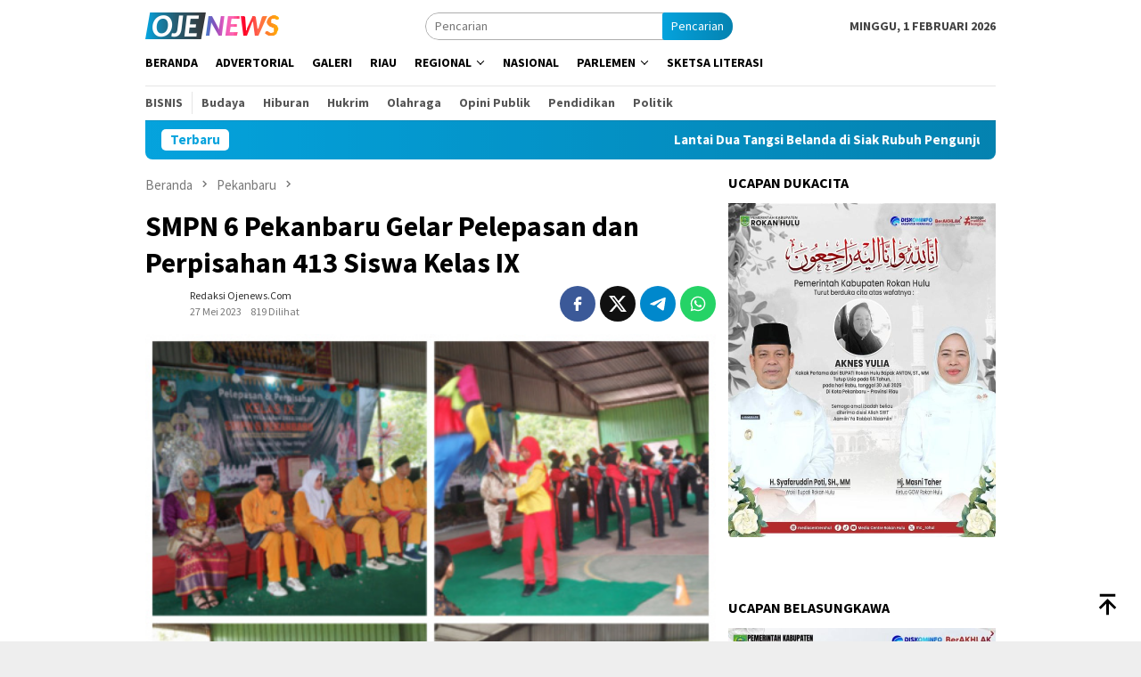

--- FILE ---
content_type: text/html; charset=UTF-8
request_url: https://www.ojenews.com/smpn-6-pekanbaru-gelar-pelepasan-dan-perpisahan-413-siswa-kelas-ix/
body_size: 22298
content:
<!DOCTYPE html>
<html lang="id" itemscope itemtype="https://schema.org/BlogPosting">
<head itemscope="itemscope" itemtype="http://schema.org/WebSite">
<meta charset="UTF-8">
<meta name="viewport" content="width=device-width, initial-scale=1">
<link rel="profile" href="https://gmpg.org/xfn/11">

<title>SMPN 6 Pekanbaru Gelar Pelepasan dan Perpisahan 413 Siswa Kelas IX &#8211; OjeNews.Com</title>
<meta name='robots' content='max-image-preview:large' />
<link rel='dns-prefetch' href='//www.ojenews.com' />
<link rel='dns-prefetch' href='//stats.wp.com' />
<link rel='dns-prefetch' href='//fonts.googleapis.com' />
<link rel="alternate" title="oEmbed (JSON)" type="application/json+oembed" href="https://www.ojenews.com/wp-json/oembed/1.0/embed?url=https%3A%2F%2Fwww.ojenews.com%2Fsmpn-6-pekanbaru-gelar-pelepasan-dan-perpisahan-413-siswa-kelas-ix%2F" />
<link rel="alternate" title="oEmbed (XML)" type="text/xml+oembed" href="https://www.ojenews.com/wp-json/oembed/1.0/embed?url=https%3A%2F%2Fwww.ojenews.com%2Fsmpn-6-pekanbaru-gelar-pelepasan-dan-perpisahan-413-siswa-kelas-ix%2F&#038;format=xml" />
		<!-- This site uses the Google Analytics by MonsterInsights plugin v9.11.1 - Using Analytics tracking - https://www.monsterinsights.com/ -->
							<script src="//www.googletagmanager.com/gtag/js?id=G-37C1Q9EDC8"  data-cfasync="false" data-wpfc-render="false" type="text/javascript" async></script>
			<script data-cfasync="false" data-wpfc-render="false" type="text/javascript">
				var mi_version = '9.11.1';
				var mi_track_user = true;
				var mi_no_track_reason = '';
								var MonsterInsightsDefaultLocations = {"page_location":"https:\/\/www.ojenews.com\/smpn-6-pekanbaru-gelar-pelepasan-dan-perpisahan-413-siswa-kelas-ix\/"};
								if ( typeof MonsterInsightsPrivacyGuardFilter === 'function' ) {
					var MonsterInsightsLocations = (typeof MonsterInsightsExcludeQuery === 'object') ? MonsterInsightsPrivacyGuardFilter( MonsterInsightsExcludeQuery ) : MonsterInsightsPrivacyGuardFilter( MonsterInsightsDefaultLocations );
				} else {
					var MonsterInsightsLocations = (typeof MonsterInsightsExcludeQuery === 'object') ? MonsterInsightsExcludeQuery : MonsterInsightsDefaultLocations;
				}

								var disableStrs = [
										'ga-disable-G-37C1Q9EDC8',
									];

				/* Function to detect opted out users */
				function __gtagTrackerIsOptedOut() {
					for (var index = 0; index < disableStrs.length; index++) {
						if (document.cookie.indexOf(disableStrs[index] + '=true') > -1) {
							return true;
						}
					}

					return false;
				}

				/* Disable tracking if the opt-out cookie exists. */
				if (__gtagTrackerIsOptedOut()) {
					for (var index = 0; index < disableStrs.length; index++) {
						window[disableStrs[index]] = true;
					}
				}

				/* Opt-out function */
				function __gtagTrackerOptout() {
					for (var index = 0; index < disableStrs.length; index++) {
						document.cookie = disableStrs[index] + '=true; expires=Thu, 31 Dec 2099 23:59:59 UTC; path=/';
						window[disableStrs[index]] = true;
					}
				}

				if ('undefined' === typeof gaOptout) {
					function gaOptout() {
						__gtagTrackerOptout();
					}
				}
								window.dataLayer = window.dataLayer || [];

				window.MonsterInsightsDualTracker = {
					helpers: {},
					trackers: {},
				};
				if (mi_track_user) {
					function __gtagDataLayer() {
						dataLayer.push(arguments);
					}

					function __gtagTracker(type, name, parameters) {
						if (!parameters) {
							parameters = {};
						}

						if (parameters.send_to) {
							__gtagDataLayer.apply(null, arguments);
							return;
						}

						if (type === 'event') {
														parameters.send_to = monsterinsights_frontend.v4_id;
							var hookName = name;
							if (typeof parameters['event_category'] !== 'undefined') {
								hookName = parameters['event_category'] + ':' + name;
							}

							if (typeof MonsterInsightsDualTracker.trackers[hookName] !== 'undefined') {
								MonsterInsightsDualTracker.trackers[hookName](parameters);
							} else {
								__gtagDataLayer('event', name, parameters);
							}
							
						} else {
							__gtagDataLayer.apply(null, arguments);
						}
					}

					__gtagTracker('js', new Date());
					__gtagTracker('set', {
						'developer_id.dZGIzZG': true,
											});
					if ( MonsterInsightsLocations.page_location ) {
						__gtagTracker('set', MonsterInsightsLocations);
					}
										__gtagTracker('config', 'G-37C1Q9EDC8', {"forceSSL":"true"} );
										window.gtag = __gtagTracker;										(function () {
						/* https://developers.google.com/analytics/devguides/collection/analyticsjs/ */
						/* ga and __gaTracker compatibility shim. */
						var noopfn = function () {
							return null;
						};
						var newtracker = function () {
							return new Tracker();
						};
						var Tracker = function () {
							return null;
						};
						var p = Tracker.prototype;
						p.get = noopfn;
						p.set = noopfn;
						p.send = function () {
							var args = Array.prototype.slice.call(arguments);
							args.unshift('send');
							__gaTracker.apply(null, args);
						};
						var __gaTracker = function () {
							var len = arguments.length;
							if (len === 0) {
								return;
							}
							var f = arguments[len - 1];
							if (typeof f !== 'object' || f === null || typeof f.hitCallback !== 'function') {
								if ('send' === arguments[0]) {
									var hitConverted, hitObject = false, action;
									if ('event' === arguments[1]) {
										if ('undefined' !== typeof arguments[3]) {
											hitObject = {
												'eventAction': arguments[3],
												'eventCategory': arguments[2],
												'eventLabel': arguments[4],
												'value': arguments[5] ? arguments[5] : 1,
											}
										}
									}
									if ('pageview' === arguments[1]) {
										if ('undefined' !== typeof arguments[2]) {
											hitObject = {
												'eventAction': 'page_view',
												'page_path': arguments[2],
											}
										}
									}
									if (typeof arguments[2] === 'object') {
										hitObject = arguments[2];
									}
									if (typeof arguments[5] === 'object') {
										Object.assign(hitObject, arguments[5]);
									}
									if ('undefined' !== typeof arguments[1].hitType) {
										hitObject = arguments[1];
										if ('pageview' === hitObject.hitType) {
											hitObject.eventAction = 'page_view';
										}
									}
									if (hitObject) {
										action = 'timing' === arguments[1].hitType ? 'timing_complete' : hitObject.eventAction;
										hitConverted = mapArgs(hitObject);
										__gtagTracker('event', action, hitConverted);
									}
								}
								return;
							}

							function mapArgs(args) {
								var arg, hit = {};
								var gaMap = {
									'eventCategory': 'event_category',
									'eventAction': 'event_action',
									'eventLabel': 'event_label',
									'eventValue': 'event_value',
									'nonInteraction': 'non_interaction',
									'timingCategory': 'event_category',
									'timingVar': 'name',
									'timingValue': 'value',
									'timingLabel': 'event_label',
									'page': 'page_path',
									'location': 'page_location',
									'title': 'page_title',
									'referrer' : 'page_referrer',
								};
								for (arg in args) {
																		if (!(!args.hasOwnProperty(arg) || !gaMap.hasOwnProperty(arg))) {
										hit[gaMap[arg]] = args[arg];
									} else {
										hit[arg] = args[arg];
									}
								}
								return hit;
							}

							try {
								f.hitCallback();
							} catch (ex) {
							}
						};
						__gaTracker.create = newtracker;
						__gaTracker.getByName = newtracker;
						__gaTracker.getAll = function () {
							return [];
						};
						__gaTracker.remove = noopfn;
						__gaTracker.loaded = true;
						window['__gaTracker'] = __gaTracker;
					})();
									} else {
										console.log("");
					(function () {
						function __gtagTracker() {
							return null;
						}

						window['__gtagTracker'] = __gtagTracker;
						window['gtag'] = __gtagTracker;
					})();
									}
			</script>
							<!-- / Google Analytics by MonsterInsights -->
		<style id='wp-img-auto-sizes-contain-inline-css' type='text/css'>
img:is([sizes=auto i],[sizes^="auto," i]){contain-intrinsic-size:3000px 1500px}
/*# sourceURL=wp-img-auto-sizes-contain-inline-css */
</style>
<link rel='stylesheet' id='dashicons-css' href='https://www.ojenews.com/wp-includes/css/dashicons.min.css?ver=a330a00f134a90696eb7115d004be1eb' type='text/css' media='all' />
<link rel='stylesheet' id='post-views-counter-frontend-css' href='https://www.ojenews.com/wp-content/plugins/post-views-counter/css/frontend.css?ver=1.7.3' type='text/css' media='all' />
<link rel='stylesheet' id='bloggingpro-fonts-css' href='https://fonts.googleapis.com/css?family=Source+Sans+Pro%3Aregular%2Citalic%2C700%2C300%26subset%3Dlatin%2C&#038;ver=1.4.2' type='text/css' media='all' />
<link rel='stylesheet' id='bloggingpro-style-css' href='https://www.ojenews.com/wp-content/themes/bloggingpro/style.css?ver=1.4.2' type='text/css' media='all' />
<style id='bloggingpro-style-inline-css' type='text/css'>
kbd,a.button,button,.button,button.button,input[type="button"],input[type="reset"],input[type="submit"],.tagcloud a,ul.page-numbers li a.prev.page-numbers,ul.page-numbers li a.next.page-numbers,ul.page-numbers li span.page-numbers,.page-links > .page-link-number,.cat-links ul li a,.entry-footer .tag-text,.gmr-recentposts-widget li.listpost-gallery .gmr-rp-content .gmr-metacontent .cat-links-content a,.page-links > .post-page-numbers.current span,ol.comment-list li div.reply a,#cancel-comment-reply-link,.entry-footer .tags-links a:hover,.gmr-topnotification{background-color:#05a3dd;}#primary-menu > li ul .current-menu-item > a,#primary-menu .sub-menu > li:hover > a,.cat-links-content a,.tagcloud li:before,a:hover,a:focus,a:active,.gmr-ontop:hover path,#navigationamp button.close-topnavmenu-wrap,.sidr a#sidr-id-close-topnavmenu-button,.sidr-class-menu-item i._mi,.sidr-class-menu-item img._mi,.text-marquee{color:#05a3dd;}.widget-title:after,a.button,button,.button,button.button,input[type="button"],input[type="reset"],input[type="submit"],.tagcloud a,.sticky .gmr-box-content,.bypostauthor > .comment-body,.gmr-ajax-loader div:nth-child(1),.gmr-ajax-loader div:nth-child(2),.entry-footer .tags-links a:hover{border-color:#05a3dd;}a,.gmr-ontop path{color:#2E2E2E;}.entry-content-single p a{color:#05a3dd;}body{color:#444444;font-family:"Source Sans Pro","Helvetica Neue",sans-serif;font-weight:500;font-size:14px;}.site-header{background-image:url();-webkit-background-size:auto;-moz-background-size:auto;-o-background-size:auto;background-size:auto;background-repeat:repeat;background-position:center top;background-attachment:scroll;}.site-header,.gmr-verytopbanner{background-color:#ffffff;}.site-title a{color:#05a3dd;}.site-description{color:#999999;}.top-header{background-color:#ffffff;}#gmr-responsive-menu,.gmr-mainmenu #primary-menu > li > a,.search-trigger .gmr-icon{color:#000000;}.gmr-mainmenu #primary-menu > li.menu-border > a span,.gmr-mainmenu #primary-menu > li.page_item_has_children > a:after,.gmr-mainmenu #primary-menu > li.menu-item-has-children > a:after,.gmr-mainmenu #primary-menu .sub-menu > li.page_item_has_children > a:after,.gmr-mainmenu #primary-menu .sub-menu > li.menu-item-has-children > a:after{border-color:#000000;}#gmr-responsive-menu:hover,.gmr-mainmenu #primary-menu > li:hover > a,.gmr-mainmenu #primary-menu > .current-menu-item > a,.gmr-mainmenu #primary-menu .current-menu-ancestor > a,.gmr-mainmenu #primary-menu .current_page_item > a,.gmr-mainmenu #primary-menu .current_page_ancestor > a,.search-trigger .gmr-icon:hover{color:#05a3dd;}.gmr-mainmenu #primary-menu > li.menu-border:hover > a span,.gmr-mainmenu #primary-menu > li.menu-border.current-menu-item > a span,.gmr-mainmenu #primary-menu > li.menu-border.current-menu-ancestor > a span,.gmr-mainmenu #primary-menu > li.menu-border.current_page_item > a span,.gmr-mainmenu #primary-menu > li.menu-border.current_page_ancestor > a span,.gmr-mainmenu #primary-menu > li.page_item_has_children:hover > a:after,.gmr-mainmenu #primary-menu > li.menu-item-has-children:hover > a:after,.gmr-mainmenu #primary-menu .sub-menu > li.page_item_has_children:hover > a:after,.gmr-mainmenu #primary-menu .sub-menu > li.menu-item-has-children:hover > a:after{border-color:#05a3dd;}.secondwrap-menu .gmr-mainmenu #primary-menu > li > a,.secondwrap-menu .search-trigger .gmr-icon{color:#555555;}#primary-menu > li.menu-border > a span{border-color:#555555;}.secondwrap-menu .gmr-mainmenu #primary-menu > li:hover > a,.secondwrap-menu .gmr-mainmenu #primary-menu > .current-menu-item > a,.secondwrap-menu .gmr-mainmenu #primary-menu .current-menu-ancestor > a,.secondwrap-menu .gmr-mainmenu #primary-menu .current_page_item > a,.secondwrap-menu .gmr-mainmenu #primary-menu .current_page_ancestor > a,.secondwrap-menu .gmr-mainmenu #primary-menu > li.page_item_has_children:hover > a:after,.secondwrap-menu .gmr-mainmenu #primary-menu > li.menu-item-has-children:hover > a:after,.secondwrap-menu .gmr-mainmenu #primary-menu .sub-menu > li.page_item_has_children:hover > a:after,.secondwrap-menu .gmr-mainmenu #primary-menu .sub-menu > li.menu-item-has-children:hover > a:after,.secondwrap-menu .search-trigger .gmr-icon:hover{color:#05a3dd;}.secondwrap-menu .gmr-mainmenu #primary-menu > li.menu-border:hover > a span,.secondwrap-menu .gmr-mainmenu #primary-menu > li.menu-border.current-menu-item > a span,.secondwrap-menu .gmr-mainmenu #primary-menu > li.menu-border.current-menu-ancestor > a span,.secondwrap-menu .gmr-mainmenu #primary-menu > li.menu-border.current_page_item > a span,.secondwrap-menu .gmr-mainmenu #primary-menu > li.menu-border.current_page_ancestor > a span,.secondwrap-menu .gmr-mainmenu #primary-menu > li.page_item_has_children:hover > a:after,.secondwrap-menu .gmr-mainmenu #primary-menu > li.menu-item-has-children:hover > a:after,.secondwrap-menu .gmr-mainmenu #primary-menu .sub-menu > li.page_item_has_children:hover > a:after,.secondwrap-menu .gmr-mainmenu #primary-menu .sub-menu > li.menu-item-has-children:hover > a:after{border-color:#05a3dd;}h1,h2,h3,h4,h5,h6,.h1,.h2,.h3,.h4,.h5,.h6,.site-title,#primary-menu > li > a,.gmr-rp-biglink a,.gmr-rp-link a,.gmr-gallery-related ul li p a{font-family:"Source Sans Pro","Helvetica Neue",sans-serif;}.entry-main-single,.entry-main-single p{font-size:16px;}h1.title,h1.entry-title{font-size:32px;}h2.entry-title{font-size:18px;}.footer-container{background-color:#F5F5F5;}.widget-footer,.content-footer,.site-footer,.content-footer h3.widget-title{color:#B4B4B4;}.widget-footer a,.content-footer a,.site-footer a{color:#565656;}.widget-footer a:hover,.content-footer a:hover,.site-footer a:hover{color:#05a3dd;}
/*# sourceURL=bloggingpro-style-inline-css */
</style>
<script type="text/javascript" src="https://www.ojenews.com/wp-content/plugins/google-analytics-for-wordpress/assets/js/frontend-gtag.min.js?ver=9.11.1" id="monsterinsights-frontend-script-js" async="async" data-wp-strategy="async"></script>
<script data-cfasync="false" data-wpfc-render="false" type="text/javascript" id='monsterinsights-frontend-script-js-extra'>/* <![CDATA[ */
var monsterinsights_frontend = {"js_events_tracking":"true","download_extensions":"doc,pdf,ppt,zip,xls,docx,pptx,xlsx","inbound_paths":"[]","home_url":"https:\/\/www.ojenews.com","hash_tracking":"false","v4_id":"G-37C1Q9EDC8"};/* ]]> */
</script>

<!-- OG: 3.3.8 --><link rel="image_src" href="https://www.ojenews.com/wp-content/uploads/2023/05/IMG_20230527_162828.jpg"><meta name="msapplication-TileImage" content="https://www.ojenews.com/wp-content/uploads/2023/05/IMG_20230527_162828.jpg">
<meta property="og:image" content="https://www.ojenews.com/wp-content/uploads/2023/05/IMG_20230527_162828.jpg"><meta property="og:image:secure_url" content="https://www.ojenews.com/wp-content/uploads/2023/05/IMG_20230527_162828.jpg"><meta property="og:image:width" content="480"><meta property="og:image:height" content="480"><meta property="og:image:alt" content="IMG_20230527_162828"><meta property="og:image:type" content="image/jpeg"><meta property="og:description" content="Ojenews.com Pekanbaru Riau,-Sejumlah siswa kelas IX SMP Negeri 6 Pekanbaru pada pagi Sabtu (28/5/2023) ini digelar acara perpisahan dan pelepasannya di sekolah. Acara yang penuh dengan nuansa kekeluargaan itu digelar meriah dan dihadiri oleh orangtua siswa kelas IX,majelis guru serta tamu undangan lainnya. Acara dirangkai dengan beberapa penampilan seni dari siswa. Prosesi pelepasan siswa Kelas..."><meta property="og:type" content="article"><meta property="og:locale" content="id"><meta property="og:site_name" content="OjeNews.Com"><meta property="og:title" content="SMPN 6 Pekanbaru Gelar Pelepasan dan Perpisahan 413 Siswa Kelas IX"><meta property="og:url" content="https://www.ojenews.com/smpn-6-pekanbaru-gelar-pelepasan-dan-perpisahan-413-siswa-kelas-ix/"><meta property="og:updated_time" content="2023-05-27T16:30:37+07:00">
<meta property="article:published_time" content="2023-05-27T09:30:37+00:00"><meta property="article:modified_time" content="2023-05-27T09:30:37+00:00"><meta property="article:section" content="Pekanbaru"><meta property="article:section" content="Pendidikan"><meta property="article:author:first_name" content="Redaksi"><meta property="article:author:last_name" content="Ojenews.Com"><meta property="article:author:username" content="Redaksi Ojenews.Com">
<meta property="twitter:partner" content="ogwp"><meta property="twitter:card" content="summary"><meta property="twitter:image" content="https://www.ojenews.com/wp-content/uploads/2023/05/IMG_20230527_162828.jpg"><meta property="twitter:image:alt" content="IMG_20230527_162828"><meta property="twitter:title" content="SMPN 6 Pekanbaru Gelar Pelepasan dan Perpisahan 413 Siswa Kelas IX"><meta property="twitter:description" content="Ojenews.com Pekanbaru Riau,-Sejumlah siswa kelas IX SMP Negeri 6 Pekanbaru pada pagi Sabtu (28/5/2023) ini digelar acara perpisahan dan pelepasannya di sekolah. Acara yang penuh dengan nuansa..."><meta property="twitter:url" content="https://www.ojenews.com/smpn-6-pekanbaru-gelar-pelepasan-dan-perpisahan-413-siswa-kelas-ix/"><meta property="twitter:label1" content="Reading time"><meta property="twitter:data1" content="1 minute">
<meta itemprop="image" content="https://www.ojenews.com/wp-content/uploads/2023/05/IMG_20230527_162828.jpg"><meta itemprop="name" content="SMPN 6 Pekanbaru Gelar Pelepasan dan Perpisahan 413 Siswa Kelas IX"><meta itemprop="description" content="Ojenews.com Pekanbaru Riau,-Sejumlah siswa kelas IX SMP Negeri 6 Pekanbaru pada pagi Sabtu (28/5/2023) ini digelar acara perpisahan dan pelepasannya di sekolah. Acara yang penuh dengan nuansa kekeluargaan itu digelar meriah dan dihadiri oleh orangtua siswa kelas IX,majelis guru serta tamu undangan lainnya. Acara dirangkai dengan beberapa penampilan seni dari siswa. Prosesi pelepasan siswa Kelas..."><meta itemprop="datePublished" content="2023-05-27"><meta itemprop="dateModified" content="2023-05-27T09:30:37+00:00">
<meta property="profile:first_name" content="Redaksi"><meta property="profile:last_name" content="Ojenews.Com"><meta property="profile:username" content="Redaksi Ojenews.Com">
<!-- /OG -->

<link rel="canonical" href="https://www.ojenews.com/smpn-6-pekanbaru-gelar-pelepasan-dan-perpisahan-413-siswa-kelas-ix/" />
	<style>img#wpstats{display:none}</style>
		<link rel="icon" href="https://www.ojenews.com/wp-content/uploads/2021/05/cropped-ojenews512-1-200x112.png" sizes="32x32" />
<link rel="icon" href="https://www.ojenews.com/wp-content/uploads/2021/05/cropped-ojenews512-1-200x112.png" sizes="192x192" />
<link rel="apple-touch-icon" href="https://www.ojenews.com/wp-content/uploads/2021/05/cropped-ojenews512-1-200x112.png" />
<meta name="msapplication-TileImage" content="https://www.ojenews.com/wp-content/uploads/2021/05/cropped-ojenews512-1.png" />
<style id='global-styles-inline-css' type='text/css'>
:root{--wp--preset--aspect-ratio--square: 1;--wp--preset--aspect-ratio--4-3: 4/3;--wp--preset--aspect-ratio--3-4: 3/4;--wp--preset--aspect-ratio--3-2: 3/2;--wp--preset--aspect-ratio--2-3: 2/3;--wp--preset--aspect-ratio--16-9: 16/9;--wp--preset--aspect-ratio--9-16: 9/16;--wp--preset--color--black: #000000;--wp--preset--color--cyan-bluish-gray: #abb8c3;--wp--preset--color--white: #ffffff;--wp--preset--color--pale-pink: #f78da7;--wp--preset--color--vivid-red: #cf2e2e;--wp--preset--color--luminous-vivid-orange: #ff6900;--wp--preset--color--luminous-vivid-amber: #fcb900;--wp--preset--color--light-green-cyan: #7bdcb5;--wp--preset--color--vivid-green-cyan: #00d084;--wp--preset--color--pale-cyan-blue: #8ed1fc;--wp--preset--color--vivid-cyan-blue: #0693e3;--wp--preset--color--vivid-purple: #9b51e0;--wp--preset--gradient--vivid-cyan-blue-to-vivid-purple: linear-gradient(135deg,rgb(6,147,227) 0%,rgb(155,81,224) 100%);--wp--preset--gradient--light-green-cyan-to-vivid-green-cyan: linear-gradient(135deg,rgb(122,220,180) 0%,rgb(0,208,130) 100%);--wp--preset--gradient--luminous-vivid-amber-to-luminous-vivid-orange: linear-gradient(135deg,rgb(252,185,0) 0%,rgb(255,105,0) 100%);--wp--preset--gradient--luminous-vivid-orange-to-vivid-red: linear-gradient(135deg,rgb(255,105,0) 0%,rgb(207,46,46) 100%);--wp--preset--gradient--very-light-gray-to-cyan-bluish-gray: linear-gradient(135deg,rgb(238,238,238) 0%,rgb(169,184,195) 100%);--wp--preset--gradient--cool-to-warm-spectrum: linear-gradient(135deg,rgb(74,234,220) 0%,rgb(151,120,209) 20%,rgb(207,42,186) 40%,rgb(238,44,130) 60%,rgb(251,105,98) 80%,rgb(254,248,76) 100%);--wp--preset--gradient--blush-light-purple: linear-gradient(135deg,rgb(255,206,236) 0%,rgb(152,150,240) 100%);--wp--preset--gradient--blush-bordeaux: linear-gradient(135deg,rgb(254,205,165) 0%,rgb(254,45,45) 50%,rgb(107,0,62) 100%);--wp--preset--gradient--luminous-dusk: linear-gradient(135deg,rgb(255,203,112) 0%,rgb(199,81,192) 50%,rgb(65,88,208) 100%);--wp--preset--gradient--pale-ocean: linear-gradient(135deg,rgb(255,245,203) 0%,rgb(182,227,212) 50%,rgb(51,167,181) 100%);--wp--preset--gradient--electric-grass: linear-gradient(135deg,rgb(202,248,128) 0%,rgb(113,206,126) 100%);--wp--preset--gradient--midnight: linear-gradient(135deg,rgb(2,3,129) 0%,rgb(40,116,252) 100%);--wp--preset--font-size--small: 13px;--wp--preset--font-size--medium: 20px;--wp--preset--font-size--large: 36px;--wp--preset--font-size--x-large: 42px;--wp--preset--spacing--20: 0.44rem;--wp--preset--spacing--30: 0.67rem;--wp--preset--spacing--40: 1rem;--wp--preset--spacing--50: 1.5rem;--wp--preset--spacing--60: 2.25rem;--wp--preset--spacing--70: 3.38rem;--wp--preset--spacing--80: 5.06rem;--wp--preset--shadow--natural: 6px 6px 9px rgba(0, 0, 0, 0.2);--wp--preset--shadow--deep: 12px 12px 50px rgba(0, 0, 0, 0.4);--wp--preset--shadow--sharp: 6px 6px 0px rgba(0, 0, 0, 0.2);--wp--preset--shadow--outlined: 6px 6px 0px -3px rgb(255, 255, 255), 6px 6px rgb(0, 0, 0);--wp--preset--shadow--crisp: 6px 6px 0px rgb(0, 0, 0);}:where(.is-layout-flex){gap: 0.5em;}:where(.is-layout-grid){gap: 0.5em;}body .is-layout-flex{display: flex;}.is-layout-flex{flex-wrap: wrap;align-items: center;}.is-layout-flex > :is(*, div){margin: 0;}body .is-layout-grid{display: grid;}.is-layout-grid > :is(*, div){margin: 0;}:where(.wp-block-columns.is-layout-flex){gap: 2em;}:where(.wp-block-columns.is-layout-grid){gap: 2em;}:where(.wp-block-post-template.is-layout-flex){gap: 1.25em;}:where(.wp-block-post-template.is-layout-grid){gap: 1.25em;}.has-black-color{color: var(--wp--preset--color--black) !important;}.has-cyan-bluish-gray-color{color: var(--wp--preset--color--cyan-bluish-gray) !important;}.has-white-color{color: var(--wp--preset--color--white) !important;}.has-pale-pink-color{color: var(--wp--preset--color--pale-pink) !important;}.has-vivid-red-color{color: var(--wp--preset--color--vivid-red) !important;}.has-luminous-vivid-orange-color{color: var(--wp--preset--color--luminous-vivid-orange) !important;}.has-luminous-vivid-amber-color{color: var(--wp--preset--color--luminous-vivid-amber) !important;}.has-light-green-cyan-color{color: var(--wp--preset--color--light-green-cyan) !important;}.has-vivid-green-cyan-color{color: var(--wp--preset--color--vivid-green-cyan) !important;}.has-pale-cyan-blue-color{color: var(--wp--preset--color--pale-cyan-blue) !important;}.has-vivid-cyan-blue-color{color: var(--wp--preset--color--vivid-cyan-blue) !important;}.has-vivid-purple-color{color: var(--wp--preset--color--vivid-purple) !important;}.has-black-background-color{background-color: var(--wp--preset--color--black) !important;}.has-cyan-bluish-gray-background-color{background-color: var(--wp--preset--color--cyan-bluish-gray) !important;}.has-white-background-color{background-color: var(--wp--preset--color--white) !important;}.has-pale-pink-background-color{background-color: var(--wp--preset--color--pale-pink) !important;}.has-vivid-red-background-color{background-color: var(--wp--preset--color--vivid-red) !important;}.has-luminous-vivid-orange-background-color{background-color: var(--wp--preset--color--luminous-vivid-orange) !important;}.has-luminous-vivid-amber-background-color{background-color: var(--wp--preset--color--luminous-vivid-amber) !important;}.has-light-green-cyan-background-color{background-color: var(--wp--preset--color--light-green-cyan) !important;}.has-vivid-green-cyan-background-color{background-color: var(--wp--preset--color--vivid-green-cyan) !important;}.has-pale-cyan-blue-background-color{background-color: var(--wp--preset--color--pale-cyan-blue) !important;}.has-vivid-cyan-blue-background-color{background-color: var(--wp--preset--color--vivid-cyan-blue) !important;}.has-vivid-purple-background-color{background-color: var(--wp--preset--color--vivid-purple) !important;}.has-black-border-color{border-color: var(--wp--preset--color--black) !important;}.has-cyan-bluish-gray-border-color{border-color: var(--wp--preset--color--cyan-bluish-gray) !important;}.has-white-border-color{border-color: var(--wp--preset--color--white) !important;}.has-pale-pink-border-color{border-color: var(--wp--preset--color--pale-pink) !important;}.has-vivid-red-border-color{border-color: var(--wp--preset--color--vivid-red) !important;}.has-luminous-vivid-orange-border-color{border-color: var(--wp--preset--color--luminous-vivid-orange) !important;}.has-luminous-vivid-amber-border-color{border-color: var(--wp--preset--color--luminous-vivid-amber) !important;}.has-light-green-cyan-border-color{border-color: var(--wp--preset--color--light-green-cyan) !important;}.has-vivid-green-cyan-border-color{border-color: var(--wp--preset--color--vivid-green-cyan) !important;}.has-pale-cyan-blue-border-color{border-color: var(--wp--preset--color--pale-cyan-blue) !important;}.has-vivid-cyan-blue-border-color{border-color: var(--wp--preset--color--vivid-cyan-blue) !important;}.has-vivid-purple-border-color{border-color: var(--wp--preset--color--vivid-purple) !important;}.has-vivid-cyan-blue-to-vivid-purple-gradient-background{background: var(--wp--preset--gradient--vivid-cyan-blue-to-vivid-purple) !important;}.has-light-green-cyan-to-vivid-green-cyan-gradient-background{background: var(--wp--preset--gradient--light-green-cyan-to-vivid-green-cyan) !important;}.has-luminous-vivid-amber-to-luminous-vivid-orange-gradient-background{background: var(--wp--preset--gradient--luminous-vivid-amber-to-luminous-vivid-orange) !important;}.has-luminous-vivid-orange-to-vivid-red-gradient-background{background: var(--wp--preset--gradient--luminous-vivid-orange-to-vivid-red) !important;}.has-very-light-gray-to-cyan-bluish-gray-gradient-background{background: var(--wp--preset--gradient--very-light-gray-to-cyan-bluish-gray) !important;}.has-cool-to-warm-spectrum-gradient-background{background: var(--wp--preset--gradient--cool-to-warm-spectrum) !important;}.has-blush-light-purple-gradient-background{background: var(--wp--preset--gradient--blush-light-purple) !important;}.has-blush-bordeaux-gradient-background{background: var(--wp--preset--gradient--blush-bordeaux) !important;}.has-luminous-dusk-gradient-background{background: var(--wp--preset--gradient--luminous-dusk) !important;}.has-pale-ocean-gradient-background{background: var(--wp--preset--gradient--pale-ocean) !important;}.has-electric-grass-gradient-background{background: var(--wp--preset--gradient--electric-grass) !important;}.has-midnight-gradient-background{background: var(--wp--preset--gradient--midnight) !important;}.has-small-font-size{font-size: var(--wp--preset--font-size--small) !important;}.has-medium-font-size{font-size: var(--wp--preset--font-size--medium) !important;}.has-large-font-size{font-size: var(--wp--preset--font-size--large) !important;}.has-x-large-font-size{font-size: var(--wp--preset--font-size--x-large) !important;}
/*# sourceURL=global-styles-inline-css */
</style>
</head>

<body data-rsssl=1 class="wp-singular post-template-default single single-post postid-32924 single-format-standard wp-theme-bloggingpro gmr-theme idtheme kentooz gmr-sticky group-blog" itemscope="itemscope" itemtype="http://schema.org/WebPage">
<div id="full-container">
<a class="skip-link screen-reader-text" href="#main">Loncat ke konten</a>


<header id="masthead" class="site-header" role="banner" itemscope="itemscope" itemtype="http://schema.org/WPHeader">
	<div class="container">
					<div class="clearfix gmr-headwrapper">

				<div class="list-table clearfix">
					<div class="table-row">
						<div class="table-cell onlymobile-menu">
															<a id="gmr-responsive-menu" href="#menus" rel="nofollow" title="Menu Mobile"><svg xmlns="http://www.w3.org/2000/svg" xmlns:xlink="http://www.w3.org/1999/xlink" aria-hidden="true" role="img" width="1em" height="1em" preserveAspectRatio="xMidYMid meet" viewBox="0 0 24 24"><path d="M3 6h18v2H3V6m0 5h18v2H3v-2m0 5h18v2H3v-2z" fill="currentColor"/></svg><span class="screen-reader-text">Menu Mobile</span></a>
													</div>
												<div class="close-topnavmenu-wrap"><a id="close-topnavmenu-button" rel="nofollow" href="#"><svg xmlns="http://www.w3.org/2000/svg" xmlns:xlink="http://www.w3.org/1999/xlink" aria-hidden="true" role="img" width="1em" height="1em" preserveAspectRatio="xMidYMid meet" viewBox="0 0 24 24"><path d="M12 20c-4.41 0-8-3.59-8-8s3.59-8 8-8s8 3.59 8 8s-3.59 8-8 8m0-18C6.47 2 2 6.47 2 12s4.47 10 10 10s10-4.47 10-10S17.53 2 12 2m2.59 6L12 10.59L9.41 8L8 9.41L10.59 12L8 14.59L9.41 16L12 13.41L14.59 16L16 14.59L13.41 12L16 9.41L14.59 8z" fill="currentColor"/></svg></a></div>
												<div class="table-cell gmr-logo">
															<div class="logo-wrap">
									<a href="https://www.ojenews.com/" class="custom-logo-link" itemprop="url" title="OjeNews.Com">
										<img src="https://ojenews.com/wp-content/uploads/2021/05/ojenewslogo-1.png" alt="OjeNews.Com" title="OjeNews.Com" />
									</a>
								</div>
														</div>
													<div class="table-cell search">
								<a id="search-menu-button-top" class="responsive-searchbtn pull-right" href="#" rel="nofollow"><svg xmlns="http://www.w3.org/2000/svg" xmlns:xlink="http://www.w3.org/1999/xlink" aria-hidden="true" role="img" width="1em" height="1em" preserveAspectRatio="xMidYMid meet" viewBox="0 0 24 24"><g fill="none"><path d="M21 21l-4.486-4.494M19 10.5a8.5 8.5 0 1 1-17 0a8.5 8.5 0 0 1 17 0z" stroke="currentColor" stroke-width="2" stroke-linecap="round"/></g></svg></a>
								<form method="get" id="search-topsearchform-container" class="gmr-searchform searchform topsearchform" action="https://www.ojenews.com/">
									<input type="text" name="s" id="s" placeholder="Pencarian" />
									<button type="submit" class="topsearch-submit">Pencarian</button>
								</form>
							</div>
							<div class="table-cell gmr-table-date">
								<span class="gmr-top-date pull-right" data-lang="id"></span>
							</div>
											</div>
				</div>
							</div>
				</div><!-- .container -->
</header><!-- #masthead -->

<div class="top-header">
	<div class="container">
	<div class="gmr-menuwrap mainwrap-menu clearfix">
		<nav id="site-navigation" class="gmr-mainmenu" role="navigation" itemscope="itemscope" itemtype="http://schema.org/SiteNavigationElement">
			<ul id="primary-menu" class="menu"><li class="menu-item menu-item-type-menulogo-btn gmr-menulogo-btn"><a href="https://www.ojenews.com/" id="menulogo-button" itemprop="url" title="OjeNews.Com"><img src="https://ojenews.com/wp-content/uploads/2021/05/ojenews512.png" alt="OjeNews.Com" title="OjeNews.Com" itemprop="image" /></a></li><li id="menu-item-20140" class="menu-item menu-item-type-custom menu-item-object-custom menu-item-20140"><a href="https://ojenews.com/" itemprop="url"><span itemprop="name">Beranda</span></a></li>
<li id="menu-item-20136" class="menu-item menu-item-type-taxonomy menu-item-object-category menu-item-20136"><a href="https://www.ojenews.com/category/advertorial/" itemprop="url"><span itemprop="name">Advertorial</span></a></li>
<li id="menu-item-20138" class="menu-item menu-item-type-taxonomy menu-item-object-category menu-item-20138"><a href="https://www.ojenews.com/category/galeri/" itemprop="url"><span itemprop="name">Galeri</span></a></li>
<li id="menu-item-575" class="menu-item menu-item-type-taxonomy menu-item-object-category menu-item-575"><a href="https://www.ojenews.com/category/riau/" itemprop="url"><span itemprop="name">Riau</span></a></li>
<li id="menu-item-1769" class="menu-item menu-item-type-taxonomy menu-item-object-category menu-item-has-children menu-item-1769"><a href="https://www.ojenews.com/category/regional/" itemprop="url"><span itemprop="name">Regional</span></a>
<ul class="sub-menu">
	<li id="menu-item-571" class="menu-item menu-item-type-taxonomy menu-item-object-category current-post-ancestor current-menu-parent current-post-parent menu-item-571"><a href="https://www.ojenews.com/category/pekanbaru/" itemprop="url"><span itemprop="name">Pekanbaru</span></a></li>
	<li id="menu-item-1770" class="menu-item menu-item-type-taxonomy menu-item-object-category menu-item-1770"><a href="https://www.ojenews.com/category/oje-bengkalis/" itemprop="url"><span itemprop="name">Oje Bengkalis</span></a></li>
	<li id="menu-item-1774" class="menu-item menu-item-type-taxonomy menu-item-object-category menu-item-1774"><a href="https://www.ojenews.com/category/oje-kampar/" itemprop="url"><span itemprop="name">Oje Kampar</span></a></li>
	<li id="menu-item-1775" class="menu-item menu-item-type-taxonomy menu-item-object-category menu-item-1775"><a href="https://www.ojenews.com/category/oje-kuansing/" itemprop="url"><span itemprop="name">Oje Kuansing</span></a></li>
	<li id="menu-item-1777" class="menu-item menu-item-type-taxonomy menu-item-object-category menu-item-1777"><a href="https://www.ojenews.com/category/oje-pelalawan/" itemprop="url"><span itemprop="name">Oje Pelalawan</span></a></li>
	<li id="menu-item-1771" class="menu-item menu-item-type-taxonomy menu-item-object-category menu-item-1771"><a href="https://www.ojenews.com/category/oje-dumai/" itemprop="url"><span itemprop="name">Oje Dumai</span></a></li>
	<li id="menu-item-1778" class="menu-item menu-item-type-taxonomy menu-item-object-category menu-item-1778"><a href="https://www.ojenews.com/category/oje-rohil/" itemprop="url"><span itemprop="name">Oje Rohil</span></a></li>
	<li id="menu-item-1773" class="menu-item menu-item-type-taxonomy menu-item-object-category menu-item-1773"><a href="https://www.ojenews.com/category/oje-inhu/" itemprop="url"><span itemprop="name">Oje Inhu</span></a></li>
	<li id="menu-item-1772" class="menu-item menu-item-type-taxonomy menu-item-object-category menu-item-1772"><a href="https://www.ojenews.com/category/oje-inhil/" itemprop="url"><span itemprop="name">Oje Inhil</span></a></li>
	<li id="menu-item-1779" class="menu-item menu-item-type-taxonomy menu-item-object-category menu-item-1779"><a href="https://www.ojenews.com/category/oje-rohul/" itemprop="url"><span itemprop="name">Oje Rohul</span></a></li>
	<li id="menu-item-1780" class="menu-item menu-item-type-taxonomy menu-item-object-category menu-item-1780"><a href="https://www.ojenews.com/category/oje-siak/" itemprop="url"><span itemprop="name">Oje Siak</span></a></li>
	<li id="menu-item-1776" class="menu-item menu-item-type-taxonomy menu-item-object-category menu-item-1776"><a href="https://www.ojenews.com/category/oje-meranti/" itemprop="url"><span itemprop="name">Oje Meranti</span></a></li>
</ul>
</li>
<li id="menu-item-569" class="menu-item menu-item-type-taxonomy menu-item-object-category menu-item-569"><a href="https://www.ojenews.com/category/nasional-nasional/" itemprop="url"><span itemprop="name">Nasional</span></a></li>
<li id="menu-item-20249" class="menu-item menu-item-type-taxonomy menu-item-object-category menu-item-has-children menu-item-20249"><a href="https://www.ojenews.com/category/parlemen/" itemprop="url"><span itemprop="name">Parlemen</span></a>
<ul class="sub-menu">
	<li id="menu-item-20250" class="menu-item menu-item-type-taxonomy menu-item-object-category menu-item-20250"><a href="https://www.ojenews.com/category/parlemen/dprd-bengkalis/" itemprop="url"><span itemprop="name">DPRD Bengkalis</span></a></li>
	<li id="menu-item-20251" class="menu-item menu-item-type-taxonomy menu-item-object-category menu-item-20251"><a href="https://www.ojenews.com/category/parlemen/dprd-dumai/" itemprop="url"><span itemprop="name">DPRD Dumai</span></a></li>
	<li id="menu-item-20252" class="menu-item menu-item-type-taxonomy menu-item-object-category menu-item-20252"><a href="https://www.ojenews.com/category/parlemen/dprd-inhil/" itemprop="url"><span itemprop="name">DPRD Inhil</span></a></li>
	<li id="menu-item-20253" class="menu-item menu-item-type-taxonomy menu-item-object-category menu-item-20253"><a href="https://www.ojenews.com/category/parlemen/dprd-inhu/" itemprop="url"><span itemprop="name">DPRD Inhu</span></a></li>
	<li id="menu-item-20254" class="menu-item menu-item-type-taxonomy menu-item-object-category menu-item-20254"><a href="https://www.ojenews.com/category/parlemen/dprd-kampar/" itemprop="url"><span itemprop="name">DPRD Kampar</span></a></li>
	<li id="menu-item-20255" class="menu-item menu-item-type-taxonomy menu-item-object-category menu-item-20255"><a href="https://www.ojenews.com/category/parlemen/dprd-kuansing/" itemprop="url"><span itemprop="name">DPRD Kuansing</span></a></li>
	<li id="menu-item-20256" class="menu-item menu-item-type-taxonomy menu-item-object-category menu-item-20256"><a href="https://www.ojenews.com/category/parlemen/dprd-meranti/" itemprop="url"><span itemprop="name">DPRD Meranti</span></a></li>
	<li id="menu-item-20257" class="menu-item menu-item-type-taxonomy menu-item-object-category menu-item-20257"><a href="https://www.ojenews.com/category/parlemen/dprd-pekanbaru/" itemprop="url"><span itemprop="name">DPRD Pekanbaru</span></a></li>
	<li id="menu-item-20258" class="menu-item menu-item-type-taxonomy menu-item-object-category menu-item-20258"><a href="https://www.ojenews.com/category/parlemen/dprd-pelalawan/" itemprop="url"><span itemprop="name">DPRD Pelalawan</span></a></li>
	<li id="menu-item-21253" class="menu-item menu-item-type-taxonomy menu-item-object-category menu-item-21253"><a href="https://www.ojenews.com/category/parlemen/dprd-riau/" itemprop="url"><span itemprop="name">DPRD Riau</span></a></li>
	<li id="menu-item-20259" class="menu-item menu-item-type-taxonomy menu-item-object-category menu-item-20259"><a href="https://www.ojenews.com/category/parlemen/dprd-rohil/" itemprop="url"><span itemprop="name">DPRD Rohil</span></a></li>
	<li id="menu-item-20260" class="menu-item menu-item-type-taxonomy menu-item-object-category menu-item-20260"><a href="https://www.ojenews.com/category/parlemen/dprd-rohul/" itemprop="url"><span itemprop="name">DPRD Rohul</span></a></li>
	<li id="menu-item-20261" class="menu-item menu-item-type-taxonomy menu-item-object-category menu-item-20261"><a href="https://www.ojenews.com/category/parlemen/dprd-siak/" itemprop="url"><span itemprop="name">DPRD Siak</span></a></li>
</ul>
</li>
<li id="menu-item-35346" class="menu-item menu-item-type-taxonomy menu-item-object-category menu-item-35346"><a href="https://www.ojenews.com/category/sketsa-literasi/" itemprop="url"><span itemprop="name">Sketsa Literasi</span></a></li>
<li class="menu-item menu-item-type-search-btn gmr-search-btn pull-right"><a id="search-menu-button" href="#" rel="nofollow"><svg xmlns="http://www.w3.org/2000/svg" xmlns:xlink="http://www.w3.org/1999/xlink" aria-hidden="true" role="img" width="1em" height="1em" preserveAspectRatio="xMidYMid meet" viewBox="0 0 24 24"><g fill="none"><path d="M21 21l-4.486-4.494M19 10.5a8.5 8.5 0 1 1-17 0a8.5 8.5 0 0 1 17 0z" stroke="currentColor" stroke-width="2" stroke-linecap="round"/></g></svg></a><div class="search-dropdown search" id="search-dropdown-container"><form method="get" class="gmr-searchform searchform" action="https://www.ojenews.com/"><input type="text" name="s" id="s" placeholder="Pencarian" /></form></div></li></ul>		</nav><!-- #site-navigation -->
	</div>
		<div class="gmr-menuwrap secondwrap-menu clearfix">
		<nav id="site-navigation" class="gmr-mainmenu" role="navigation" itemscope="itemscope" itemtype="http://schema.org/SiteNavigationElement">
			<ul id="primary-menu" class="menu"><li id="menu-item-20116" class="menu-item menu-item-type-taxonomy menu-item-object-category menu-item-20116"><a href="https://www.ojenews.com/category/bisnis/" itemprop="url"><span itemprop="name">Bisnis</span></a></li>
<li id="menu-item-20117" class="menu-item menu-item-type-taxonomy menu-item-object-category menu-item-20117"><a href="https://www.ojenews.com/category/budaya/" itemprop="url"><span itemprop="name">Budaya</span></a></li>
<li id="menu-item-20118" class="menu-item menu-item-type-taxonomy menu-item-object-category menu-item-20118"><a href="https://www.ojenews.com/category/hiburan/" itemprop="url"><span itemprop="name">Hiburan</span></a></li>
<li id="menu-item-20119" class="menu-item menu-item-type-taxonomy menu-item-object-category menu-item-20119"><a href="https://www.ojenews.com/category/hukrim/" itemprop="url"><span itemprop="name">Hukrim</span></a></li>
<li id="menu-item-20162" class="menu-item menu-item-type-taxonomy menu-item-object-category menu-item-20162"><a href="https://www.ojenews.com/category/olahraga/" itemprop="url"><span itemprop="name">Olahraga</span></a></li>
<li id="menu-item-20120" class="menu-item menu-item-type-taxonomy menu-item-object-category menu-item-20120"><a href="https://www.ojenews.com/category/opini-publik/" itemprop="url"><span itemprop="name">Opini Publik</span></a></li>
<li id="menu-item-20121" class="menu-item menu-item-type-taxonomy menu-item-object-category current-post-ancestor current-menu-parent current-post-parent menu-item-20121"><a href="https://www.ojenews.com/category/pendidikan/" itemprop="url"><span itemprop="name">Pendidikan</span></a></li>
<li id="menu-item-20122" class="menu-item menu-item-type-taxonomy menu-item-object-category menu-item-20122"><a href="https://www.ojenews.com/category/politik/" itemprop="url"><span itemprop="name">Politik</span></a></li>
</ul>		</nav><!-- #site-navigation -->
	</div>
			</div><!-- .container -->
</div><!-- .top-header -->
<div class="site inner-wrap" id="site-container">

<div class="container"><div class="gmr-topnotification"><div class="wrap-marquee"><div class="text-marquee">Terbaru</div><span class="marquee">				<a href="https://www.ojenews.com/lantai-dua-tangsi-belanda-di-siak-rubuh-pengunjung-luka-luka/" class="gmr-recent-marquee" title="Lantai Dua Tangsi Belanda di Siak Rubuh Pengunjung Luka-luka">Lantai Dua Tangsi Belanda di Siak Rubuh Pengunjung Luka-luka</a>
							<a href="https://www.ojenews.com/masyarakat-adat-melayu-rantau-kasai-tolak-dugaan-adu-domba-oleh-pt-agrinas/" class="gmr-recent-marquee" title="Masyarakat Adat Melayu Rantau Kasai Tolak Dugaan Adu Domba oleh PT Agrinas">Masyarakat Adat Melayu Rantau Kasai Tolak Dugaan Adu Domba oleh PT Agrinas</a>
							<a href="https://www.ojenews.com/kapolres-rohul-akbp-emil-eka-putra-s-i-k-s-h-m-si-resmi-tutup-turnamen-sepak-bola-kapolres-cup-1/" class="gmr-recent-marquee" title="Kapolres Rohul AKBP Emil Eka Putra, S.I.K.,S.H.M.Si Resmi Tutup Turnamen Sepak Bola Kapolres Cup 1">Kapolres Rohul AKBP Emil Eka Putra, S.I.K.,S.H.M.Si Resmi Tutup Turnamen Sepak Bola Kapolres Cup 1</a>
							<a href="https://www.ojenews.com/batas-aktivasi-rekening-pip-2025-diperpanjang-hingga-28-februari-2026/" class="gmr-recent-marquee" title="Batas Aktivasi Rekening PIP 2025 Diperpanjang hingga 28 Februari 2026">Batas Aktivasi Rekening PIP 2025 Diperpanjang hingga 28 Februari 2026</a>
							<a href="https://www.ojenews.com/wujudkan-profesionalisme-guru-paud-ketua-tp-pkk-rokan-hulu-buka-konferda-v-igtki-pgri/" class="gmr-recent-marquee" title="Wujudkan Profesionalisme Guru PAUD, Ketua TP. PKK Rokan Hulu Buka Konferda V IGTKI-PGRI">Wujudkan Profesionalisme Guru PAUD, Ketua TP. PKK Rokan Hulu Buka Konferda V IGTKI-PGRI</a>
			</span></div></div></div>

	<div id="content" class="gmr-content">

		<div class="container">
			<div class="row">

<div id="primary" class="col-md-main">
	<div class="content-area gmr-single-wrap">
					<div class="breadcrumbs" itemscope itemtype="https://schema.org/BreadcrumbList">
																								<span class="first-item" itemprop="itemListElement" itemscope itemtype="https://schema.org/ListItem">
									<a itemscope itemtype="https://schema.org/WebPage" itemprop="item" itemid="https://www.ojenews.com/" href="https://www.ojenews.com/">
										<span itemprop="name">Beranda</span>
									</a>
									<span itemprop="position" content="1"></span>
								</span>
														<span class="separator"><svg xmlns="http://www.w3.org/2000/svg" xmlns:xlink="http://www.w3.org/1999/xlink" aria-hidden="true" role="img" width="1em" height="1em" preserveAspectRatio="xMidYMid meet" viewBox="0 0 24 24"><path d="M8.59 16.59L13.17 12L8.59 7.41L10 6l6 6l-6 6l-1.41-1.41z" fill="currentColor"/></svg></span>
																															<span class="0-item" itemprop="itemListElement" itemscope itemtype="http://schema.org/ListItem">
									<a itemscope itemtype="https://schema.org/WebPage" itemprop="item" itemid="https://www.ojenews.com/category/pekanbaru/" href="https://www.ojenews.com/category/pekanbaru/">
										<span itemprop="name">Pekanbaru</span>
									</a>
									<span itemprop="position" content="2"></span>
								</span>
														<span class="separator"><svg xmlns="http://www.w3.org/2000/svg" xmlns:xlink="http://www.w3.org/1999/xlink" aria-hidden="true" role="img" width="1em" height="1em" preserveAspectRatio="xMidYMid meet" viewBox="0 0 24 24"><path d="M8.59 16.59L13.17 12L8.59 7.41L10 6l6 6l-6 6l-1.41-1.41z" fill="currentColor"/></svg></span>
																						<span class="last-item" itemscope itemtype="https://schema.org/ListItem">
							<span itemprop="name">SMPN 6 Pekanbaru Gelar Pelepasan dan Perpisahan 413 Siswa Kelas IX</span>
							<span itemprop="position" content="3"></span>
						</span>
															</div>
					<main id="main" class="site-main" role="main">
		<div class="inner-container">
			
<article id="post-32924" class="post-32924 post type-post status-publish format-standard has-post-thumbnail hentry category-pekanbaru category-pendidikan" itemscope="itemscope" itemtype="http://schema.org/CreativeWork">
	<div class="gmr-box-content gmr-single">
		<header class="entry-header">
			<h1 class="entry-title" itemprop="headline">SMPN 6 Pekanbaru Gelar Pelepasan dan Perpisahan 413 Siswa Kelas IX</h1><div class="list-table clearfix"><div class="table-row"><div class="table-cell gmr-gravatar-metasingle"><a class="url" href="https://www.ojenews.com/author/redaksi/" title="Permalink ke: Redaksi Ojenews.Com" itemprop="url"></a></div><div class="table-cell gmr-content-metasingle"><div class="posted-by"> <span class="entry-author vcard" itemprop="author" itemscope="itemscope" itemtype="http://schema.org/person"><a class="url fn n" href="https://www.ojenews.com/author/redaksi/" title="Permalink ke: Redaksi Ojenews.Com" itemprop="url"><span itemprop="name">Redaksi Ojenews.Com</span></a></span></div><div class="posted-on"><time class="entry-date published updated" itemprop="dateModified" datetime="2023-05-27T16:30:37+07:00">27 Mei 2023</time><span class="meta-view">819 Dilihat</spans></div></div><div class="table-cell gmr-content-share"><div class="pull-right"><ul class="gmr-socialicon-share"><li class="facebook"><a href="https://www.facebook.com/sharer/sharer.php?u=https%3A%2F%2Fwww.ojenews.com%2Fsmpn-6-pekanbaru-gelar-pelepasan-dan-perpisahan-413-siswa-kelas-ix%2F" rel="nofollow" title="Sebarkan ini"><svg xmlns="http://www.w3.org/2000/svg" xmlns:xlink="http://www.w3.org/1999/xlink" aria-hidden="true" role="img" width="1em" height="1em" preserveAspectRatio="xMidYMid meet" viewBox="0 0 24 24"><g fill="none"><path d="M9.198 21.5h4v-8.01h3.604l.396-3.98h-4V7.5a1 1 0 0 1 1-1h3v-4h-3a5 5 0 0 0-5 5v2.01h-2l-.396 3.98h2.396v8.01z" fill="currentColor"/></g></svg></a></li><li class="twitter"><a href="https://twitter.com/intent/tweet?url=https%3A%2F%2Fwww.ojenews.com%2Fsmpn-6-pekanbaru-gelar-pelepasan-dan-perpisahan-413-siswa-kelas-ix%2F&amp;text=SMPN%206%20Pekanbaru%20Gelar%20Pelepasan%20dan%20Perpisahan%20413%20Siswa%20Kelas%20IX" rel="nofollow" title="Tweet ini"><svg xmlns="http://www.w3.org/2000/svg" aria-hidden="true" role="img" width="1em" height="1em" viewBox="0 0 24 24"><path fill="currentColor" d="M18.901 1.153h3.68l-8.04 9.19L24 22.846h-7.406l-5.8-7.584l-6.638 7.584H.474l8.6-9.83L0 1.154h7.594l5.243 6.932ZM17.61 20.644h2.039L6.486 3.24H4.298Z"/></svg></a></li><li class="telegram"><a href="https://t.me/share/url?url=https%3A%2F%2Fwww.ojenews.com%2Fsmpn-6-pekanbaru-gelar-pelepasan-dan-perpisahan-413-siswa-kelas-ix%2F&amp;text=SMPN%206%20Pekanbaru%20Gelar%20Pelepasan%20dan%20Perpisahan%20413%20Siswa%20Kelas%20IX" target="_blank" rel="nofollow" title="Telegram Share"><svg xmlns="http://www.w3.org/2000/svg" xmlns:xlink="http://www.w3.org/1999/xlink" aria-hidden="true" role="img" width="1em" height="1em" preserveAspectRatio="xMidYMid meet" viewBox="0 0 48 48"><path d="M41.42 7.309s3.885-1.515 3.56 2.164c-.107 1.515-1.078 6.818-1.834 12.553l-2.59 16.99s-.216 2.489-2.159 2.922c-1.942.432-4.856-1.515-5.396-1.948c-.432-.325-8.094-5.195-10.792-7.575c-.756-.65-1.62-1.948.108-3.463L33.648 18.13c1.295-1.298 2.59-4.328-2.806-.649l-15.11 10.28s-1.727 1.083-4.964.109l-7.016-2.165s-2.59-1.623 1.835-3.246c10.793-5.086 24.068-10.28 35.831-15.15z" fill="#000"/></svg></a></li><li class="whatsapp"><a href="https://api.whatsapp.com/send?text=SMPN%206%20Pekanbaru%20Gelar%20Pelepasan%20dan%20Perpisahan%20413%20Siswa%20Kelas%20IX https%3A%2F%2Fwww.ojenews.com%2Fsmpn-6-pekanbaru-gelar-pelepasan-dan-perpisahan-413-siswa-kelas-ix%2F" rel="nofollow" title="WhatsApp ini"><svg xmlns="http://www.w3.org/2000/svg" xmlns:xlink="http://www.w3.org/1999/xlink" aria-hidden="true" role="img" width="1em" height="1em" preserveAspectRatio="xMidYMid meet" viewBox="0 0 24 24"><path d="M12.04 2c-5.46 0-9.91 4.45-9.91 9.91c0 1.75.46 3.45 1.32 4.95L2.05 22l5.25-1.38c1.45.79 3.08 1.21 4.74 1.21c5.46 0 9.91-4.45 9.91-9.91c0-2.65-1.03-5.14-2.9-7.01A9.816 9.816 0 0 0 12.04 2m.01 1.67c2.2 0 4.26.86 5.82 2.42a8.225 8.225 0 0 1 2.41 5.83c0 4.54-3.7 8.23-8.24 8.23c-1.48 0-2.93-.39-4.19-1.15l-.3-.17l-3.12.82l.83-3.04l-.2-.32a8.188 8.188 0 0 1-1.26-4.38c.01-4.54 3.7-8.24 8.25-8.24M8.53 7.33c-.16 0-.43.06-.66.31c-.22.25-.87.86-.87 2.07c0 1.22.89 2.39 1 2.56c.14.17 1.76 2.67 4.25 3.73c.59.27 1.05.42 1.41.53c.59.19 1.13.16 1.56.1c.48-.07 1.46-.6 1.67-1.18c.21-.58.21-1.07.15-1.18c-.07-.1-.23-.16-.48-.27c-.25-.14-1.47-.74-1.69-.82c-.23-.08-.37-.12-.56.12c-.16.25-.64.81-.78.97c-.15.17-.29.19-.53.07c-.26-.13-1.06-.39-2-1.23c-.74-.66-1.23-1.47-1.38-1.72c-.12-.24-.01-.39.11-.5c.11-.11.27-.29.37-.44c.13-.14.17-.25.25-.41c.08-.17.04-.31-.02-.43c-.06-.11-.56-1.35-.77-1.84c-.2-.48-.4-.42-.56-.43c-.14 0-.3-.01-.47-.01z" fill="currentColor"/></svg></a></li></ul></div></div></div></div>		</header><!-- .entry-header -->

							<figure class="wp-caption alignnone single-thumbnail">
						<img width="480" height="480" src="https://www.ojenews.com/wp-content/uploads/2023/05/IMG_20230527_162828.jpg" class="attachment-full size-full wp-post-image" alt="" decoding="async" fetchpriority="high" title="IMG_20230527_162828" />
											</figure>
							<div class="entry-content entry-content-single" itemprop="text">
			<div class="entry-main-single">
			<p><strong>Ojenews.com</strong> Pekanbaru Riau,-Sejumlah siswa kelas IX SMP Negeri 6 Pekanbaru pada pagi Sabtu (28/5/2023) ini digelar acara perpisahan dan pelepasannya di sekolah.</p>
<p>Acara yang penuh dengan nuansa kekeluargaan itu digelar meriah dan dihadiri oleh orangtua siswa kelas IX,majelis guru serta tamu undangan lainnya. Acara dirangkai dengan beberapa penampilan seni dari siswa.</p>
<p>Prosesi pelepasan siswa Kelas IX ditandai dengan melakukan tepuk tepung tawar sebagai bentuk doarestu dari kepala sekolah serta majelis guru kepada para siswanya untuk melanjutkan pendidikan kejenjang yang lebih tingggi.</p>
<p>Dalam kesempatan arahannya Kepala SMP Negeri 6 Pekanbaru Hj.Fitra Yulia Rozi,M.Pd menyebutkan bahwa hari ini adalahn momen dimana sekolah kembali mengembalikan para siswa kelas IX kepada keluargany dan untuk melanjutkan pendidikan kejenjang lebihntinggi.</p>
<p>&#8220;Rasa syukur yang mendalam dan ucapan terimakasih yang tak terhingga saya ucapkan kepada semua yang terlibat dalam pelaksanaan acara pelepasan dan perpisahan siswa kelas IX ini, semoga hal hal yang telah kita lakukan selama ini mendidik, memberi pengetahuan dan mengisi sikap dan prilaku mereka dengan prilaku baik selama tiga tahun ini semoga jadi ibadah dan berbuah pahala,&#8221; sebut Bu Rozi.</p>
<p>Beliau juga berpesan kepada para siswa yang akan meninggalkan sekolah tersebut agar selalu menjaga sikap dan prilaku sebagai mana yang telah diperoleh disekolah kita ini.</p>
<p>&#8220;Ananda yamg kami sayangi ibu berpesan kepada ananda agar senantiasa menjaga prilaku karna dengan prilaku baik akan dapat manfatat yang baik pula.Semoga ananda sukses dalam menggapai cita citanya dan doa kami selalu mengiringi perjuangan ananda dan semoga ananda selalunsehat dan tercapain cita citanya. Jagalah nama baik sekolah kita ini dimanapun ananda berada, tetaplah berbuat baik dan penuh kejujuran,&#8221;pesan Hj.Fitra Yulia Rozi,M.Pd.</p>
<p>Rangkaian acara diisi dengan berbagai penampilan dari para siswa, mulai dari penampilan drumben, tari daerah Rentak Bunian, lagu solo serta berbagi kerasi tari siswa lainnya.Acara berjalan dengan sukses dan lancar.(dy).</p>
<p>&nbsp;</p>
<p>&nbsp;</p>
<div class="post-views content-post post-32924 entry-meta load-static">
				<span class="post-views-icon dashicons dashicons-chart-bar"></span> <span class="post-views-label">Post Views:</span> <span class="post-views-count">819</span>
			</div>			</div>

			<footer class="entry-footer">
				<div class="clearfix"><div class="pull-left"><div class="gmr-metacontent-writer">Penulis: dy</div><div class="gmr-metacontent-editor">Editor: oje</div></div><div class="pull-right"><div class="share-text">Sebarkan</div><ul class="gmr-socialicon-share"><li class="facebook"><a href="https://www.facebook.com/sharer/sharer.php?u=https%3A%2F%2Fwww.ojenews.com%2Fsmpn-6-pekanbaru-gelar-pelepasan-dan-perpisahan-413-siswa-kelas-ix%2F" rel="nofollow" title="Sebarkan ini"><svg xmlns="http://www.w3.org/2000/svg" xmlns:xlink="http://www.w3.org/1999/xlink" aria-hidden="true" role="img" width="1em" height="1em" preserveAspectRatio="xMidYMid meet" viewBox="0 0 24 24"><g fill="none"><path d="M9.198 21.5h4v-8.01h3.604l.396-3.98h-4V7.5a1 1 0 0 1 1-1h3v-4h-3a5 5 0 0 0-5 5v2.01h-2l-.396 3.98h2.396v8.01z" fill="currentColor"/></g></svg></a></li><li class="twitter"><a href="https://twitter.com/intent/tweet?url=https%3A%2F%2Fwww.ojenews.com%2Fsmpn-6-pekanbaru-gelar-pelepasan-dan-perpisahan-413-siswa-kelas-ix%2F&amp;text=SMPN%206%20Pekanbaru%20Gelar%20Pelepasan%20dan%20Perpisahan%20413%20Siswa%20Kelas%20IX" rel="nofollow" title="Tweet ini"><svg xmlns="http://www.w3.org/2000/svg" aria-hidden="true" role="img" width="1em" height="1em" viewBox="0 0 24 24"><path fill="currentColor" d="M18.901 1.153h3.68l-8.04 9.19L24 22.846h-7.406l-5.8-7.584l-6.638 7.584H.474l8.6-9.83L0 1.154h7.594l5.243 6.932ZM17.61 20.644h2.039L6.486 3.24H4.298Z"/></svg></a></li><li class="telegram"><a href="https://t.me/share/url?url=https%3A%2F%2Fwww.ojenews.com%2Fsmpn-6-pekanbaru-gelar-pelepasan-dan-perpisahan-413-siswa-kelas-ix%2F&amp;text=SMPN%206%20Pekanbaru%20Gelar%20Pelepasan%20dan%20Perpisahan%20413%20Siswa%20Kelas%20IX" target="_blank" rel="nofollow" title="Telegram Share"><svg xmlns="http://www.w3.org/2000/svg" xmlns:xlink="http://www.w3.org/1999/xlink" aria-hidden="true" role="img" width="1em" height="1em" preserveAspectRatio="xMidYMid meet" viewBox="0 0 48 48"><path d="M41.42 7.309s3.885-1.515 3.56 2.164c-.107 1.515-1.078 6.818-1.834 12.553l-2.59 16.99s-.216 2.489-2.159 2.922c-1.942.432-4.856-1.515-5.396-1.948c-.432-.325-8.094-5.195-10.792-7.575c-.756-.65-1.62-1.948.108-3.463L33.648 18.13c1.295-1.298 2.59-4.328-2.806-.649l-15.11 10.28s-1.727 1.083-4.964.109l-7.016-2.165s-2.59-1.623 1.835-3.246c10.793-5.086 24.068-10.28 35.831-15.15z" fill="#000"/></svg></a></li><li class="whatsapp"><a href="https://api.whatsapp.com/send?text=SMPN%206%20Pekanbaru%20Gelar%20Pelepasan%20dan%20Perpisahan%20413%20Siswa%20Kelas%20IX https%3A%2F%2Fwww.ojenews.com%2Fsmpn-6-pekanbaru-gelar-pelepasan-dan-perpisahan-413-siswa-kelas-ix%2F" rel="nofollow" title="WhatsApp ini"><svg xmlns="http://www.w3.org/2000/svg" xmlns:xlink="http://www.w3.org/1999/xlink" aria-hidden="true" role="img" width="1em" height="1em" preserveAspectRatio="xMidYMid meet" viewBox="0 0 24 24"><path d="M12.04 2c-5.46 0-9.91 4.45-9.91 9.91c0 1.75.46 3.45 1.32 4.95L2.05 22l5.25-1.38c1.45.79 3.08 1.21 4.74 1.21c5.46 0 9.91-4.45 9.91-9.91c0-2.65-1.03-5.14-2.9-7.01A9.816 9.816 0 0 0 12.04 2m.01 1.67c2.2 0 4.26.86 5.82 2.42a8.225 8.225 0 0 1 2.41 5.83c0 4.54-3.7 8.23-8.24 8.23c-1.48 0-2.93-.39-4.19-1.15l-.3-.17l-3.12.82l.83-3.04l-.2-.32a8.188 8.188 0 0 1-1.26-4.38c.01-4.54 3.7-8.24 8.25-8.24M8.53 7.33c-.16 0-.43.06-.66.31c-.22.25-.87.86-.87 2.07c0 1.22.89 2.39 1 2.56c.14.17 1.76 2.67 4.25 3.73c.59.27 1.05.42 1.41.53c.59.19 1.13.16 1.56.1c.48-.07 1.46-.6 1.67-1.18c.21-.58.21-1.07.15-1.18c-.07-.1-.23-.16-.48-.27c-.25-.14-1.47-.74-1.69-.82c-.23-.08-.37-.12-.56.12c-.16.25-.64.81-.78.97c-.15.17-.29.19-.53.07c-.26-.13-1.06-.39-2-1.23c-.74-.66-1.23-1.47-1.38-1.72c-.12-.24-.01-.39.11-.5c.11-.11.27-.29.37-.44c.13-.14.17-.25.25-.41c.08-.17.04-.31-.02-.43c-.06-.11-.56-1.35-.77-1.84c-.2-.48-.4-.42-.56-.43c-.14 0-.3-.01-.47-.01z" fill="currentColor"/></svg></a></li></ul></div></div>
	<nav class="navigation post-navigation" aria-label="Pos">
		<h2 class="screen-reader-text">Navigasi pos</h2>
		<div class="nav-links"><div class="nav-previous"><a href="https://www.ojenews.com/luar-biasa-selama-bulan-mei-tahun-2023-polres-rohul-ungkap-14-kasus-narkotika-19-tersangka-dengan-barang-bukti-sabu-11514-gram/" rel="prev"><span>Pos sebelumnya</span> Luar Biasa..! Selama Bulan Mei Tahun 2023,  Polres Rohul  Ungkap 14 Kasus Narkotika 19 Tersangka Dengan Barang Bukti Sabu 115,14 Gram</a></div><div class="nav-next"><a href="https://www.ojenews.com/sudah-tersambung-internet-murah-sebanyak-200-unit-rumahkadiskominfotik-rohil-minta-iconplus-gesa-matrial/" rel="next"><span>Pos berikutnya</span> Sudah Tersambung Internet Murah Sebanyak 200 Unit Rumah,Kadiskominfotik Rohil Minta Iconplus Gesa Matrial</a></div></div>
	</nav>			</footer><!-- .entry-footer -->
		</div><!-- .entry-content -->

	</div><!-- .gmr-box-content -->

	<div class="gmr-related-post gmr-box-content gmr-gallery-related"><h3 class="widget-title">Pos terkait</h3><ul><li><div class="other-content-thumbnail"><a href="https://www.ojenews.com/ketua-pogi-riau-2025-2028-dr-hendry-adi-m-kedog-spog-kedepankan-program-pp-pogi-tentang-sprin-selamatkan-perempuan-indonesia/" class="related-thumbnail thumb-radius" itemprop="url" title="Permalink ke: Ketua POGI RIAU 2025-2028 Dr. Hendry Adi, M.Ked(OG), SpOG Kedepankan Program PP POGI tentang SPRIN (Selamatkan Perempuan Indonesia)" rel="bookmark"><img width="640" height="358" src="https://www.ojenews.com/wp-content/uploads/2026/01/IMG_20260128_144757-640x358.png" class="attachment-medium size-medium wp-post-image" alt="" decoding="async" srcset="https://www.ojenews.com/wp-content/uploads/2026/01/IMG_20260128_144757-640x358.png 640w, https://www.ojenews.com/wp-content/uploads/2026/01/IMG_20260128_144757-200x112.png 200w" sizes="(max-width: 640px) 100vw, 640px" title="IMG_20260128_144757" /></a></div><p><a href="https://www.ojenews.com/ketua-pogi-riau-2025-2028-dr-hendry-adi-m-kedog-spog-kedepankan-program-pp-pogi-tentang-sprin-selamatkan-perempuan-indonesia/" itemprop="url" title="Permalink ke: Ketua POGI RIAU 2025-2028 Dr. Hendry Adi, M.Ked(OG), SpOG Kedepankan Program PP POGI tentang SPRIN (Selamatkan Perempuan Indonesia)" rel="bookmark">Ketua POGI RIAU 2025-2028 Dr. Hendry Adi, M.Ked(OG), SpOG Kedepankan Program PP POGI tentang SPRIN (Selamatkan Perempuan Indonesia)</a></p></li><li><div class="other-content-thumbnail"><a href="https://www.ojenews.com/plt-kadisdik-pekanbaru-syafrian-tommy-s-stp-m-si-dukung-dan-hadiri-sosialisasi-gerakan-green-policing-di-sdn-181/" class="related-thumbnail thumb-radius" itemprop="url" title="Permalink ke: Plt.Kadisdik Pekanbaru Syafrian Tommy, S.STP., M.Si Dukung dan Hadiri Sosialisasi Gerakan Green Policing di SDN 181" rel="bookmark"><img width="640" height="358" src="https://www.ojenews.com/wp-content/uploads/2026/01/IMG_20260127_083434-640x358.png" class="attachment-medium size-medium wp-post-image" alt="" decoding="async" loading="lazy" srcset="https://www.ojenews.com/wp-content/uploads/2026/01/IMG_20260127_083434-640x358.png 640w, https://www.ojenews.com/wp-content/uploads/2026/01/IMG_20260127_083434-200x112.png 200w" sizes="auto, (max-width: 640px) 100vw, 640px" title="IMG_20260127_083434" /></a></div><p><a href="https://www.ojenews.com/plt-kadisdik-pekanbaru-syafrian-tommy-s-stp-m-si-dukung-dan-hadiri-sosialisasi-gerakan-green-policing-di-sdn-181/" itemprop="url" title="Permalink ke: Plt.Kadisdik Pekanbaru Syafrian Tommy, S.STP., M.Si Dukung dan Hadiri Sosialisasi Gerakan Green Policing di SDN 181" rel="bookmark">Plt.Kadisdik Pekanbaru Syafrian Tommy, S.STP., M.Si Dukung dan Hadiri Sosialisasi Gerakan Green Policing di SDN 181</a></p></li><li><div class="other-content-thumbnail"><a href="https://www.ojenews.com/dr-hendry-adi-saputra-m-kedog-sp-og-resmi-pimpin-pogi-cabang-riau-periode-2026-2028/" class="related-thumbnail thumb-radius" itemprop="url" title="Permalink ke: dr.Hendry Adi Saputra M.Ked(OG), Sp.OG Resmi Pimpin POGI Cabang Riau Periode 2026-2028" rel="bookmark"><img width="640" height="358" src="https://www.ojenews.com/wp-content/uploads/2026/01/IMG_20260125_203653-640x358.png" class="attachment-medium size-medium wp-post-image" alt="" decoding="async" loading="lazy" srcset="https://www.ojenews.com/wp-content/uploads/2026/01/IMG_20260125_203653-640x358.png 640w, https://www.ojenews.com/wp-content/uploads/2026/01/IMG_20260125_203653-200x112.png 200w" sizes="auto, (max-width: 640px) 100vw, 640px" title="IMG_20260125_203653" /></a></div><p><a href="https://www.ojenews.com/dr-hendry-adi-saputra-m-kedog-sp-og-resmi-pimpin-pogi-cabang-riau-periode-2026-2028/" itemprop="url" title="Permalink ke: dr.Hendry Adi Saputra M.Ked(OG), Sp.OG Resmi Pimpin POGI Cabang Riau Periode 2026-2028" rel="bookmark">dr.Hendry Adi Saputra M.Ked(OG), Sp.OG Resmi Pimpin POGI Cabang Riau Periode 2026-2028</a></p></li><li><div class="other-content-thumbnail"><a href="https://www.ojenews.com/bangun-asn-berkarakter-dalam-apel-pagi-kalapas-pekanbaru-tekankan-integritas-harus-tetap-dijaga/" class="related-thumbnail thumb-radius" itemprop="url" title="Permalink ke: Bangun ASN Berkarakter, Dalam Apel Pagi Kalapas Pekanbaru Tekankan Integritas Harus Tetap Dijaga" rel="bookmark"><img width="640" height="358" src="https://www.ojenews.com/wp-content/uploads/2026/01/IMG_20260119_152958-640x358.png" class="attachment-medium size-medium wp-post-image" alt="" decoding="async" loading="lazy" srcset="https://www.ojenews.com/wp-content/uploads/2026/01/IMG_20260119_152958-640x358.png 640w, https://www.ojenews.com/wp-content/uploads/2026/01/IMG_20260119_152958-200x112.png 200w" sizes="auto, (max-width: 640px) 100vw, 640px" title="IMG_20260119_152958" /></a></div><p><a href="https://www.ojenews.com/bangun-asn-berkarakter-dalam-apel-pagi-kalapas-pekanbaru-tekankan-integritas-harus-tetap-dijaga/" itemprop="url" title="Permalink ke: Bangun ASN Berkarakter, Dalam Apel Pagi Kalapas Pekanbaru Tekankan Integritas Harus Tetap Dijaga" rel="bookmark">Bangun ASN Berkarakter, Dalam Apel Pagi Kalapas Pekanbaru Tekankan Integritas Harus Tetap Dijaga</a></p></li><li><div class="other-content-thumbnail"><a href="https://www.ojenews.com/sman-8-pekanbaru-peringati-milad-ke-51-dengan-sederhana-dan-dihadiri-mantan-kepala-sekolah-serta-pensiunan-guru/" class="related-thumbnail thumb-radius" itemprop="url" title="Permalink ke: SMAN 8 Pekanbaru Peringati Milad Ke-51 Dengan Sederhana dan Dihadiri Mantan Kepala Sekolah Serta Pensiunan Guru" rel="bookmark"><img width="640" height="358" src="https://www.ojenews.com/wp-content/uploads/2026/01/IMG_20260106_205323-640x358.png" class="attachment-medium size-medium wp-post-image" alt="" decoding="async" loading="lazy" srcset="https://www.ojenews.com/wp-content/uploads/2026/01/IMG_20260106_205323-640x358.png 640w, https://www.ojenews.com/wp-content/uploads/2026/01/IMG_20260106_205323-200x112.png 200w" sizes="auto, (max-width: 640px) 100vw, 640px" title="IMG_20260106_205323" /></a></div><p><a href="https://www.ojenews.com/sman-8-pekanbaru-peringati-milad-ke-51-dengan-sederhana-dan-dihadiri-mantan-kepala-sekolah-serta-pensiunan-guru/" itemprop="url" title="Permalink ke: SMAN 8 Pekanbaru Peringati Milad Ke-51 Dengan Sederhana dan Dihadiri Mantan Kepala Sekolah Serta Pensiunan Guru" rel="bookmark">SMAN 8 Pekanbaru Peringati Milad Ke-51 Dengan Sederhana dan Dihadiri Mantan Kepala Sekolah Serta Pensiunan Guru</a></p></li><li><div class="other-content-thumbnail"><a href="https://www.ojenews.com/internalisasi-nilai-kepemimpinan-melalui-seminar-pengembangan-diri-mahasiswa-stie-mahaputra-riau/" class="related-thumbnail thumb-radius" itemprop="url" title="Permalink ke: Internalisasi Nilai Kepemimpinan melalui Seminar Pengembangan Diri Mahasiswa STIE Mahaputra Riau" rel="bookmark"><img width="640" height="358" src="https://www.ojenews.com/wp-content/uploads/2025/12/IMG_20251216_191523-640x358.png" class="attachment-medium size-medium wp-post-image" alt="" decoding="async" loading="lazy" srcset="https://www.ojenews.com/wp-content/uploads/2025/12/IMG_20251216_191523-640x358.png 640w, https://www.ojenews.com/wp-content/uploads/2025/12/IMG_20251216_191523-200x112.png 200w" sizes="auto, (max-width: 640px) 100vw, 640px" title="IMG_20251216_191523" /></a></div><p><a href="https://www.ojenews.com/internalisasi-nilai-kepemimpinan-melalui-seminar-pengembangan-diri-mahasiswa-stie-mahaputra-riau/" itemprop="url" title="Permalink ke: Internalisasi Nilai Kepemimpinan melalui Seminar Pengembangan Diri Mahasiswa STIE Mahaputra Riau" rel="bookmark">Internalisasi Nilai Kepemimpinan melalui Seminar Pengembangan Diri Mahasiswa STIE Mahaputra Riau</a></p></li></ul></div>
	
</article><!-- #post-## -->

<div id="comments" class="comments-area">

		<div id="respond" class="comment-respond">
		<h3 id="reply-title" class="comment-reply-title">Tinggalkan Balasan <small><a rel="nofollow" id="cancel-comment-reply-link" href="/smpn-6-pekanbaru-gelar-pelepasan-dan-perpisahan-413-siswa-kelas-ix/#respond" style="display:none;">Batalkan balasan</a></small></h3><form action="https://www.ojenews.com/wp-comments-post.php" method="post" id="commentform" class="comment-form"><p class="comment-notes"><span id="email-notes">Alamat email Anda tidak akan dipublikasikan.</span> <span class="required-field-message">Ruas yang wajib ditandai <span class="required">*</span></span></p><p class="comment-form-comment"><label for="comment" class="gmr-hidden">Komentar</label><textarea id="comment" name="comment" cols="45" rows="2" placeholder="Komentar" aria-required="true"></textarea></p><p class="comment-form-author"><input id="author" name="author" type="text" value="" placeholder="Nama*" size="30" aria-required='true' /></p>
<p class="comment-form-email"><input id="email" name="email" type="text" value="" placeholder="Email*" size="30" aria-required='true' /></p>
<p class="comment-form-url"><input id="url" name="url" type="text" value="" placeholder="Situs" size="30" /></p>
<p class="form-submit"><input name="submit" type="submit" id="submit" class="submit" value="Kirim Komentar" /> <input type='hidden' name='comment_post_ID' value='32924' id='comment_post_ID' />
<input type='hidden' name='comment_parent' id='comment_parent' value='0' />
</p><p style="display: none;"><input type="hidden" id="akismet_comment_nonce" name="akismet_comment_nonce" value="95752e38d7" /></p><p style="display: none !important;" class="akismet-fields-container" data-prefix="ak_"><label>&#916;<textarea name="ak_hp_textarea" cols="45" rows="8" maxlength="100"></textarea></label><input type="hidden" id="ak_js_1" name="ak_js" value="41"/><script>document.getElementById( "ak_js_1" ).setAttribute( "value", ( new Date() ).getTime() );</script></p></form>	</div><!-- #respond -->
	
</div><!-- #comments -->
		</div>
	</main><!-- #main -->

	</div><!-- .content-area -->
</div><!-- #primary -->


<aside id="secondary" class="widget-area col-md-sidebar pos-sticky" role="complementary" itemscope="itemscope" itemtype="http://schema.org/WPSideBar">
	<div id="text-149" class="widget widget_text"><h3 class="widget-title">UCAPAN DUKACITA</h3>			<div class="textwidget"><p><img loading="lazy" decoding="async" class="alignnone size-full wp-image-48267" src="https://www.ojenews.com/wp-content/uploads/2025/10/iklan-ratri.jpg" alt="" width="600" height="750" /></p>
</div>
		</div><div id="text-150" class="widget widget_text"><h3 class="widget-title">UCAPAN BELASUNGKAWA</h3>			<div class="textwidget"><p><img loading="lazy" decoding="async" class="alignnone size-full wp-image-48268" src="https://www.ojenews.com/wp-content/uploads/2025/10/iklan-ratri1.jpg" alt="" width="600" height="751" /></p>
</div>
		</div><div id="text-146" class="widget widget_text"><h3 class="widget-title">Ucapan Idul adha DPRD Inhil</h3>			<div class="textwidget"><p><img loading="lazy" decoding="async" class="alignleft size-full wp-image-46661" src="https://ojenews.com/wp-content/uploads/2025/06/baner-dprd-inhil.jpg" alt="" width="1600" height="595" srcset="https://www.ojenews.com/wp-content/uploads/2025/06/baner-dprd-inhil.jpg 1600w, https://www.ojenews.com/wp-content/uploads/2025/06/baner-dprd-inhil-768x286.jpg 768w, https://www.ojenews.com/wp-content/uploads/2025/06/baner-dprd-inhil-1536x571.jpg 1536w" sizes="auto, (max-width: 1600px) 100vw, 1600px" /></p>
</div>
		</div><div id="text-144" class="widget widget_text"><h3 class="widget-title">Ucapan Idul Fitri DPRD Inhil</h3>			<div class="textwidget"><p><img loading="lazy" decoding="async" class="alignleft size-full wp-image-45772" src="https://ojenews.com/wp-content/uploads/2025/04/INHIL.jpg" alt="" width="1600" height="990" srcset="https://www.ojenews.com/wp-content/uploads/2025/04/INHIL.jpg 1600w, https://www.ojenews.com/wp-content/uploads/2025/04/INHIL-768x475.jpg 768w, https://www.ojenews.com/wp-content/uploads/2025/04/INHIL-1536x950.jpg 1536w" sizes="auto, (max-width: 1600px) 100vw, 1600px" /></p>
</div>
		</div><div id="text-84" class="widget widget_text"><h3 class="widget-title">Serikat Media Siber Indonesia</h3>			<div class="textwidget"><p><img loading="lazy" decoding="async" class="alignleft size-full wp-image-30480" src="https://ojenews.com/wp-content/uploads/2023/01/SMSI.jpg" alt="" width="576" height="480" /></p>
</div>
		</div><div id="text-75" class="widget widget_text"><h3 class="widget-title">ROhul Bertanjak</h3>			<div class="textwidget"><p><img loading="lazy" decoding="async" class="alignleft size-medium wp-image-28078" src="https://ojenews.com/wp-content/uploads/2022/09/tanjak-640x358.jpg" alt="" width="640" height="358" srcset="https://www.ojenews.com/wp-content/uploads/2022/09/tanjak-640x358.jpg 640w, https://www.ojenews.com/wp-content/uploads/2022/09/tanjak-200x112.jpg 200w" sizes="auto, (max-width: 640px) 100vw, 640px" /></p>
</div>
		</div><div id="bloggingpro_tag_cloud-1" class="widget bloggingpro-tag-cloud"><h3 class="widget-title">Topik Populer</h3><div class="tagcloud"><ul class="bloggingpro-tag-lists"><li><a href="https://www.ojenews.com/tag/ojenews-com/" class="heading-text" title="Ojenews.com">Ojenews.com</a></li><li><a href="https://www.ojenews.com/tag/rohil/" class="heading-text" title="Rohil">Rohil</a></li><li><a href="https://www.ojenews.com/tag/rohul/" class="heading-text" title="Rohul">Rohul</a></li><li><a href="https://www.ojenews.com/tag/bupati/" class="heading-text" title="Bupati">Bupati</a></li><li><a href="https://www.ojenews.com/tag/riau/" class="heading-text" title="Riau">Riau</a></li></ul></div></div><div id="text-51" class="widget widget_text"><h3 class="widget-title">NEGERI BERADAT</h3>			<div class="textwidget"><p><img loading="lazy" decoding="async" class="alignleft size-full wp-image-21064" src="https://ojenews.com/wp-content/uploads/2021/07/negeri-beradat.jpg" alt="" width="235" height="235" /></p>
</div>
		</div><div id="text-30" class="widget widget_text"><h3 class="widget-title">SMSI</h3>			<div class="textwidget"><p><img loading="lazy" decoding="async" class="aligncenter size-full wp-image-6827" src="https://www.ojenews.com/wp-content/uploads/2016/08/SMSI-3.jpg" alt="" width="300" height="250" srcset="https://www.ojenews.com/wp-content/uploads/2016/08/SMSI-3.jpg 300w, https://www.ojenews.com/wp-content/uploads/2016/08/SMSI-3-768x640.jpg 768w" sizes="auto, (max-width: 300px) 100vw, 300px" /></p>
</div>
		</div><div id="bloggingpro-recentposts-3" class="widget bloggingpro-recentposts"><h3 class="widget-title">Parlemen</h3>			<div class="gmr-recentposts-widget">
				<ul>
					<li class="listpost clearfix">							<div class="list-table clearfix">
								<div class="table-row">
																				<div class="table-cell gmr-rp-thumb thumb-radius">
												<a href="https://www.ojenews.com/nurul-ikhsan-jemput-aspirasi-warga-melalui-reses-masa-sidang-i-di-rt-05-rw-01-sidomulyo-timur-marpoyan-damai/" itemprop="url" title="Permalink ke: Nurul Ikhsan Jemput Aspirasi Warga Melalui Reses Masa Sidang I di RT 05 RW 01 Sidomulyo Timur Marpoyan Damai"><img width="200" height="112" src="https://www.ojenews.com/wp-content/uploads/2025/11/IMG_20251110_073853-200x112.jpg" class="attachment-thumbnail size-thumbnail wp-post-image" alt="" decoding="async" loading="lazy" srcset="https://www.ojenews.com/wp-content/uploads/2025/11/IMG_20251110_073853-200x112.jpg 200w, https://www.ojenews.com/wp-content/uploads/2025/11/IMG_20251110_073853-640x358.jpg 640w" sizes="auto, (max-width: 200px) 100vw, 200px" title="IMG_20251110_073853" /></a>											</div>
																				<div class="table-cell">
																					<div class="gmr-metacontent">
												<span class="cat-links-content"><a href="https://www.ojenews.com/category/parlemen/dprd-pekanbaru/" rel="category tag">DPRD Pekanbaru</a>, <a href="https://www.ojenews.com/category/pekanbaru/" rel="category tag">Pekanbaru</a>, <a href="https://www.ojenews.com/category/politik/" rel="category tag">Politik</a></span><span class="byline">10 November 2025</span>											</div>
																				<div class="gmr-rp-link">
											<a href="https://www.ojenews.com/nurul-ikhsan-jemput-aspirasi-warga-melalui-reses-masa-sidang-i-di-rt-05-rw-01-sidomulyo-timur-marpoyan-damai/" itemprop="url" title="Permalink ke: Nurul Ikhsan Jemput Aspirasi Warga Melalui Reses Masa Sidang I di RT 05 RW 01 Sidomulyo Timur Marpoyan Damai">Nurul Ikhsan Jemput Aspirasi Warga Melal&hellip;</a>										</div>
									</div>
								</div>
							</div>
						</li><li class="listpost clearfix">							<div class="list-table clearfix">
								<div class="table-row">
																				<div class="table-cell gmr-rp-thumb thumb-radius">
												<a href="https://www.ojenews.com/muhammad-rahul-anggota-dprri-dapil-riau-1gelar-reses-di-desa-rambah-tengah-hilir-rohul/" itemprop="url" title="Permalink ke: Muhammad Rahul Anggota DPRRI Dapil Riau 1Gelar Reses di Desa Rambah Tengah Hilir Rohul"><img width="200" height="112" src="https://www.ojenews.com/wp-content/uploads/2025/10/IMG_20251021_095455-200x112.jpg" class="attachment-thumbnail size-thumbnail wp-post-image" alt="" decoding="async" loading="lazy" srcset="https://www.ojenews.com/wp-content/uploads/2025/10/IMG_20251021_095455-200x112.jpg 200w, https://www.ojenews.com/wp-content/uploads/2025/10/IMG_20251021_095455-640x358.jpg 640w" sizes="auto, (max-width: 200px) 100vw, 200px" title="IMG_20251021_095455" /></a>											</div>
																				<div class="table-cell">
																					<div class="gmr-metacontent">
												<span class="cat-links-content"><a href="https://www.ojenews.com/category/oje-rohul/" rel="category tag">Oje Rohul</a>, <a href="https://www.ojenews.com/category/parlemen/" rel="category tag">Parlemen</a></span><span class="byline">21 Oktober 2025</span>											</div>
																				<div class="gmr-rp-link">
											<a href="https://www.ojenews.com/muhammad-rahul-anggota-dprri-dapil-riau-1gelar-reses-di-desa-rambah-tengah-hilir-rohul/" itemprop="url" title="Permalink ke: Muhammad Rahul Anggota DPRRI Dapil Riau 1Gelar Reses di Desa Rambah Tengah Hilir Rohul">Muhammad Rahul Anggota DPRRI Dapil Riau &hellip;</a>										</div>
									</div>
								</div>
							</div>
						</li><li class="listpost clearfix">							<div class="list-table clearfix">
								<div class="table-row">
																				<div class="table-cell gmr-rp-thumb thumb-radius">
												<a href="https://www.ojenews.com/dprd-rokan-hulu-menggelar-rapat-paripurna-hari-ulang-tahun-kabupaten-rokan-hulu-ke-26/" itemprop="url" title="Permalink ke: DPRD Rokan Hulu Menggelar Rapat Paripurna Hari Ulang Tahun Kabupaten Rokan Hulu Ke-26"><img width="200" height="112" src="https://www.ojenews.com/wp-content/uploads/2025/10/dpr3-200x112.jpg" class="attachment-thumbnail size-thumbnail wp-post-image" alt="" decoding="async" loading="lazy" srcset="https://www.ojenews.com/wp-content/uploads/2025/10/dpr3-200x112.jpg 200w, https://www.ojenews.com/wp-content/uploads/2025/10/dpr3-640x358.jpg 640w" sizes="auto, (max-width: 200px) 100vw, 200px" title="dpr3" /></a>											</div>
																				<div class="table-cell">
																					<div class="gmr-metacontent">
												<span class="cat-links-content"><a href="https://www.ojenews.com/category/parlemen/dprd-rohul/" rel="category tag">DPRD Rohul</a>, <a href="https://www.ojenews.com/category/galeri/" rel="category tag">Galeri</a></span><span class="byline">13 Oktober 2025</span>											</div>
																				<div class="gmr-rp-link">
											<a href="https://www.ojenews.com/dprd-rokan-hulu-menggelar-rapat-paripurna-hari-ulang-tahun-kabupaten-rokan-hulu-ke-26/" itemprop="url" title="Permalink ke: DPRD Rokan Hulu Menggelar Rapat Paripurna Hari Ulang Tahun Kabupaten Rokan Hulu Ke-26">DPRD Rokan Hulu Menggelar Rapat Paripurn&hellip;</a>										</div>
									</div>
								</div>
							</div>
						</li>				</ul>
			</div>
			</div><div id="bloggingpro-recentposts-1" class="widget bloggingpro-recentposts"><h3 class="widget-title">Nasional</h3>			<div class="gmr-recentposts-widget">
				<ul>
											<li class="listpost-first clearfix">
							<div class="gmr-rp-image other-content-thumbnail thumb-radius"><a href="https://www.ojenews.com/batas-aktivasi-rekening-pip-2025-diperpanjang-hingga-28-februari-2026/" itemprop="url" title="Permalink ke: Batas Aktivasi Rekening PIP 2025 Diperpanjang hingga 28 Februari 2026"><img width="700" height="465" src="https://www.ojenews.com/wp-content/uploads/2026/01/GridArt_20260129_193939565-700x465.jpg" class="attachment-large size-large wp-post-image" alt="" decoding="async" loading="lazy" title="GridArt_20260129_193939565" /></a></div>							<div class="gmr-rp-content">
																	<div class="gmr-metacontent">
										<span class="cat-links-content"><a href="https://www.ojenews.com/category/info-pendidikan/" rel="category tag">Info Pendidikan</a>, <a href="https://www.ojenews.com/category/nasional-nasional/" rel="category tag">Nasional</a></span><span class="byline">29 Januari 2026</span>									</div>
																<div class="gmr-rp-link">
									<a href="https://www.ojenews.com/batas-aktivasi-rekening-pip-2025-diperpanjang-hingga-28-februari-2026/" itemprop="url" title="Permalink ke: Batas Aktivasi Rekening PIP 2025 Diperpanjang hingga 28 Februari 2026">Batas Aktivasi Rekening PIP 2025 Diperpa&hellip;</a>								</div>
							</div>
						</li>
																	<li class="listpost clearfix">
							<div class="list-table clearfix">
								<div class="table-row">
																				<div class="table-cell gmr-rp-thumb thumb-radius">
												<a href="https://www.ojenews.com/kemendikdasmen-gelar-rakornas-guna-persiapan-tka-jenjang-sd-dan-smp-tahun-2026/" itemprop="url" title="Permalink ke: Kemendikdasmen Gelar Rakornas Guna Persiapan TKA Jenjang SD dan SMP Tahun 2026"><img width="200" height="112" src="https://www.ojenews.com/wp-content/uploads/2026/01/IMG_20260128_175016-200x112.png" class="attachment-thumbnail size-thumbnail wp-post-image" alt="" decoding="async" loading="lazy" srcset="https://www.ojenews.com/wp-content/uploads/2026/01/IMG_20260128_175016-200x112.png 200w, https://www.ojenews.com/wp-content/uploads/2026/01/IMG_20260128_175016-640x358.png 640w" sizes="auto, (max-width: 200px) 100vw, 200px" title="IMG_20260128_175016" /></a>											</div>
																				<div class="table-cell">
																					<div class="gmr-metacontent">
												<span class="cat-links-content"><a href="https://www.ojenews.com/category/info-pendidikan/" rel="category tag">Info Pendidikan</a>, <a href="https://www.ojenews.com/category/nasional-nasional/" rel="category tag">Nasional</a></span><span class="byline">28 Januari 2026</span>											</div>
																				<div class="gmr-rp-link">
											<a href="https://www.ojenews.com/kemendikdasmen-gelar-rakornas-guna-persiapan-tka-jenjang-sd-dan-smp-tahun-2026/" itemprop="url" title="Permalink ke: Kemendikdasmen Gelar Rakornas Guna Persiapan TKA Jenjang SD dan SMP Tahun 2026">Kemendikdasmen Gelar Rakornas Guna Persi&hellip;</a>										</div>
									</div>
								</div>
							</div>
						</li>
																								<li class="listpost clearfix">
							<div class="list-table clearfix">
								<div class="table-row">
																				<div class="table-cell gmr-rp-thumb thumb-radius">
												<a href="https://www.ojenews.com/49280-2/" itemprop="url" title="Permalink ke: Lebih dari 1.600 Lulusan Kursus Diberangkatkan Bekerja di Luar Negeri"><img width="200" height="112" src="https://www.ojenews.com/wp-content/uploads/2026/01/IMG_20260128_174335-200x112.png" class="attachment-thumbnail size-thumbnail wp-post-image" alt="" decoding="async" loading="lazy" srcset="https://www.ojenews.com/wp-content/uploads/2026/01/IMG_20260128_174335-200x112.png 200w, https://www.ojenews.com/wp-content/uploads/2026/01/IMG_20260128_174335-640x358.png 640w" sizes="auto, (max-width: 200px) 100vw, 200px" title="IMG_20260128_174335" /></a>											</div>
																				<div class="table-cell">
																					<div class="gmr-metacontent">
												<span class="cat-links-content"><a href="https://www.ojenews.com/category/info-pendidikan/" rel="category tag">Info Pendidikan</a>, <a href="https://www.ojenews.com/category/nasional-nasional/" rel="category tag">Nasional</a></span><span class="byline">28 Januari 2026</span>											</div>
																				<div class="gmr-rp-link">
											<a href="https://www.ojenews.com/49280-2/" itemprop="url" title="Permalink ke: Lebih dari 1.600 Lulusan Kursus Diberangkatkan Bekerja di Luar Negeri">Lebih dari 1.600 Lulusan Kursus Diberang&hellip;</a>										</div>
									</div>
								</div>
							</div>
						</li>
																						</ul>
			</div>
		</div><div id="bloggingpro-recentposts-2" class="widget bloggingpro-recentposts"><h3 class="widget-title">Hukrim</h3>			<div class="gmr-recentposts-widget">
				<ul>
											<li class="listpost-first clearfix">
							<div class="gmr-rp-image other-content-thumbnail thumb-radius"><a href="https://www.ojenews.com/ditemukan-satu-butir-pil-ekstasi-mt-jadi-tersangka/" itemprop="url" title="Permalink ke: Ditemukan Satu Butir Pil Ekstasi,  MT Jadi Tersangka"><img width="700" height="465" src="https://www.ojenews.com/wp-content/uploads/2026/01/IMG_20260129_164346-700x465.png" class="attachment-large size-large wp-post-image" alt="" decoding="async" loading="lazy" title="IMG_20260129_164346" /></a></div>							<div class="gmr-rp-content">
																	<div class="gmr-metacontent">
										<span class="cat-links-content"><a href="https://www.ojenews.com/category/hukrim/" rel="category tag">Hukrim</a>, <a href="https://www.ojenews.com/category/oje-rohul/" rel="category tag">Oje Rohul</a></span><span class="byline">29 Januari 2026</span>									</div>
																<div class="gmr-rp-link">
									<a href="https://www.ojenews.com/ditemukan-satu-butir-pil-ekstasi-mt-jadi-tersangka/" itemprop="url" title="Permalink ke: Ditemukan Satu Butir Pil Ekstasi,  MT Jadi Tersangka">Ditemukan Satu Butir Pil Ekstasi,  MT Ja&hellip;</a>								</div>
							</div>
						</li>
																	<li class="listpost clearfix">
							<div class="list-table clearfix">
								<div class="table-row">
																				<div class="table-cell gmr-rp-thumb thumb-radius">
												<a href="https://www.ojenews.com/dugaan-korupsi-satpol-pp-penyidik-lengkapi-berkas-dua-tersangka-baru/" itemprop="url" title="Permalink ke: Dugaan Korupsi Satpol-PP, Penyidik Lengkapi Berkas Dua Tersangka Baru"><img width="200" height="112" src="https://www.ojenews.com/wp-content/uploads/2026/01/IMG_20260129_161923-200x112.png" class="attachment-thumbnail size-thumbnail wp-post-image" alt="" decoding="async" loading="lazy" srcset="https://www.ojenews.com/wp-content/uploads/2026/01/IMG_20260129_161923-200x112.png 200w, https://www.ojenews.com/wp-content/uploads/2026/01/IMG_20260129_161923-640x358.png 640w" sizes="auto, (max-width: 200px) 100vw, 200px" title="IMG_20260129_161923" /></a>											</div>
																				<div class="table-cell">
																					<div class="gmr-metacontent">
												<span class="cat-links-content"><a href="https://www.ojenews.com/category/hukrim/" rel="category tag">Hukrim</a>, <a href="https://www.ojenews.com/category/oje-bengkalis/" rel="category tag">Oje Bengkalis</a></span><span class="byline">29 Januari 2026</span>											</div>
																				<div class="gmr-rp-link">
											<a href="https://www.ojenews.com/dugaan-korupsi-satpol-pp-penyidik-lengkapi-berkas-dua-tersangka-baru/" itemprop="url" title="Permalink ke: Dugaan Korupsi Satpol-PP, Penyidik Lengkapi Berkas Dua Tersangka Baru">Dugaan Korupsi Satpol-PP, Penyidik Lengk&hellip;</a>										</div>
									</div>
								</div>
							</div>
						</li>
																								<li class="listpost clearfix">
							<div class="list-table clearfix">
								<div class="table-row">
																				<div class="table-cell gmr-rp-thumb thumb-radius">
												<a href="https://www.ojenews.com/beratas-narkotika-polsek-kabun-amankan-pengedar-shabu-di-desa-aliantan/" itemprop="url" title="Permalink ke: Beratas Narkotika, Polsek Kabun Amankan Pengedar Shabu di Desa Aliantan"><img width="200" height="112" src="https://www.ojenews.com/wp-content/uploads/2026/01/humas-polres-200x112.jpg" class="attachment-thumbnail size-thumbnail wp-post-image" alt="" decoding="async" loading="lazy" srcset="https://www.ojenews.com/wp-content/uploads/2026/01/humas-polres-200x112.jpg 200w, https://www.ojenews.com/wp-content/uploads/2026/01/humas-polres-640x358.jpg 640w" sizes="auto, (max-width: 200px) 100vw, 200px" title="humas polres" /></a>											</div>
																				<div class="table-cell">
																					<div class="gmr-metacontent">
												<span class="cat-links-content"><a href="https://www.ojenews.com/category/hukrim/" rel="category tag">Hukrim</a>, <a href="https://www.ojenews.com/category/oje-rohul/" rel="category tag">Oje Rohul</a></span><span class="byline">21 Januari 2026</span>											</div>
																				<div class="gmr-rp-link">
											<a href="https://www.ojenews.com/beratas-narkotika-polsek-kabun-amankan-pengedar-shabu-di-desa-aliantan/" itemprop="url" title="Permalink ke: Beratas Narkotika, Polsek Kabun Amankan Pengedar Shabu di Desa Aliantan">Beratas Narkotika, Polsek Kabun Amankan &hellip;</a>										</div>
									</div>
								</div>
							</div>
						</li>
																						</ul>
			</div>
		</div><div id="bloggingpro-mostview-1" class="widget bloggingpro-mostview"><h3 class="widget-title">Berita Populer</h3>			<div class="gmr-recentposts-widget bloggingpro-listnumber thumb-radius">
				<ul>
											<li class="listpost-number first clearfix">
														<div class="rp-number-content">
								<div class="rp-number pull-left">1</div>
								<div class="gmr-rp-content">
																		<div class="gmr-rp-link">
										<a href="https://www.ojenews.com/pengelompokan-budaya-etnis-di-rokan-hulu/" itemprop="url" title="Permalink ke: Pengelompokan Budaya Etnis Di Rokan Hulu">Pengelompokan Budaya Etnis Di Rokan Hulu</a>									</div>
								</div>
							</div>
						</li>
																	<li class="listpost-number clearfix">
							<div class="rp-number-content">
								<div class="rp-number pull-left">2</div>
								<div class="gmr-rp-content">
																		<div class="gmr-rp-link clearfix">
										<a href="https://www.ojenews.com/unit-pelayanan-perempuan-dan-anak-ppa-sat-reskrim-polres-dumai-berhasil-meringkus-afn-alias-al/" itemprop="url" title="Permalink ke: Unit Pelayanan Perempuan dan Anak (PPA) Sat Reskrim Polres Dumai Berhasil Meringkus AFN Alias AL">Unit Pelayanan Perempuan dan Anak (PPA) &hellip;</a>									</div>
								</div>
							</div>
						</li>
																								<li class="listpost-number clearfix">
							<div class="rp-number-content">
								<div class="rp-number pull-left">3</div>
								<div class="gmr-rp-content">
																		<div class="gmr-rp-link clearfix">
										<a href="https://www.ojenews.com/bupati-ketapang-bongkar-masalah-besar-54-perusahaan-sawit-masih-bergantung-pada-dana-talangan/" itemprop="url" title="Permalink ke: Bupati Ketapang Bongkar Masalah Besar: 54 Perusahaan Sawit Masih Bergantung pada Dana Talangan">Bupati Ketapang Bongkar Masalah Besar: 5&hellip;</a>									</div>
								</div>
							</div>
						</li>
																								<li class="listpost-number clearfix">
							<div class="rp-number-content">
								<div class="rp-number pull-left">4</div>
								<div class="gmr-rp-content">
																		<div class="gmr-rp-link clearfix">
										<a href="https://www.ojenews.com/perkara-dugaan-korupsi-di-kpu-bengkalis-lagi-penghitungan-kerugian-negara-dari-inspektorat-kpu-pusat/" itemprop="url" title="Permalink ke: Perkara Dugaan Korupsi di KPU Bengkalis, Lagi Penghitungan Kerugian Negara dari Inspektorat KPU Pusat">Perkara Dugaan Korupsi di KPU Bengkalis,&hellip;</a>									</div>
								</div>
							</div>
						</li>
																								<li class="listpost-number clearfix">
							<div class="rp-number-content">
								<div class="rp-number pull-left">5</div>
								<div class="gmr-rp-content">
																		<div class="gmr-rp-link clearfix">
										<a href="https://www.ojenews.com/pam-malam-pergantian-tahun-polres-rohil-maksimalkan-pengamanan/" itemprop="url" title="Permalink ke: Pam Malam Pergantian Tahun, Polres Rohil Maksimalkan Pengamanan">Pam Malam Pergantian Tahun, Polres Rohil&hellip;</a>									</div>
								</div>
							</div>
						</li>
																						</ul>
			</div>
		</div></aside><!-- #secondary -->

			</div><!-- .row -->
		</div><!-- .container -->

			</div><!-- .gmr-content -->

</div><!-- #site-container -->

<div class="footer-container">
	<div class="container">
					<div id="footer-sidebar" class="widget-footer" role="complementary">
				<div class="row">
											<div class="footer-column col-md-4">
							<div id="text-145" class="widget widget_text">			<div class="textwidget"></div>
		</div>						</div>
																								</div>
			</div>
				<div id="footer-content" class="content-footer">
			<div class="row">
				<div class="footer-column col-md-6">
					<div class="gmr-footer-logo"><img src="https://ojenews.com/wp-content/uploads/2021/05/ojenewslogo-1.png" alt="OjeNews.Com" title="OjeNews.Com" /></div><ul id="copyright-menu" class="menu"><li id="menu-item-20139" class="menu-item menu-item-type-post_type menu-item-object-page menu-item-20139"><a href="https://www.ojenews.com/indeks/" itemprop="url">Indeks</a></li>
<li id="menu-item-5042" class="menu-item menu-item-type-post_type menu-item-object-page menu-item-5042"><a href="https://www.ojenews.com/pedoman-berita/" itemprop="url">Pedoman Berita</a></li>
<li id="menu-item-5043" class="menu-item menu-item-type-post_type menu-item-object-page menu-item-5043"><a href="https://www.ojenews.com/redaksi/" itemprop="url">Redaksi</a></li>
<li id="menu-item-20179" class="menu-item menu-item-type-post_type menu-item-object-page menu-item-20179"><a href="https://www.ojenews.com/tentang-kami/" itemprop="url">Tentang Kami</a></li>
</ul>				</div>

				<div class="footer-column col-md-6">
					<h3 class="widget-title">Jaringan Social</h3><ul class="footer-social-icon"><li class="facebook"><a href="#" title="Facebook" target="_blank" rel="nofollow"><svg xmlns="http://www.w3.org/2000/svg" xmlns:xlink="http://www.w3.org/1999/xlink" aria-hidden="true" role="img" width="1em" height="1em" preserveAspectRatio="xMidYMid meet" viewBox="0 0 24 24"><path d="M12 2.04c-5.5 0-10 4.49-10 10.02c0 5 3.66 9.15 8.44 9.9v-7H7.9v-2.9h2.54V9.85c0-2.51 1.49-3.89 3.78-3.89c1.09 0 2.23.19 2.23.19v2.47h-1.26c-1.24 0-1.63.77-1.63 1.56v1.88h2.78l-.45 2.9h-2.33v7a10 10 0 0 0 8.44-9.9c0-5.53-4.5-10.02-10-10.02z" fill="currentColor"/></svg>Facebook</a></li><li class="twitter"><a href="#" title="Twitter" target="_blank" rel="nofollow"><svg xmlns="http://www.w3.org/2000/svg" aria-hidden="true" role="img" width="1em" height="1em" viewBox="0 0 24 24"><path fill="currentColor" d="M18.901 1.153h3.68l-8.04 9.19L24 22.846h-7.406l-5.8-7.584l-6.638 7.584H.474l8.6-9.83L0 1.154h7.594l5.243 6.932ZM17.61 20.644h2.039L6.486 3.24H4.298Z"/></svg>Twitter</a></li><li class="pinterest"><a href="#" title="Pinterest" target="_blank" rel="nofollow"><svg xmlns="http://www.w3.org/2000/svg" xmlns:xlink="http://www.w3.org/1999/xlink" aria-hidden="true" role="img" width="1em" height="1em" preserveAspectRatio="xMidYMid meet" viewBox="0 0 24 24"><path d="M9.04 21.54c.96.29 1.93.46 2.96.46a10 10 0 0 0 10-10A10 10 0 0 0 12 2A10 10 0 0 0 2 12c0 4.25 2.67 7.9 6.44 9.34c-.09-.78-.18-2.07 0-2.96l1.15-4.94s-.29-.58-.29-1.5c0-1.38.86-2.41 1.84-2.41c.86 0 1.26.63 1.26 1.44c0 .86-.57 2.09-.86 3.27c-.17.98.52 1.84 1.52 1.84c1.78 0 3.16-1.9 3.16-4.58c0-2.4-1.72-4.04-4.19-4.04c-2.82 0-4.48 2.1-4.48 4.31c0 .86.28 1.73.74 2.3c.09.06.09.14.06.29l-.29 1.09c0 .17-.11.23-.28.11c-1.28-.56-2.02-2.38-2.02-3.85c0-3.16 2.24-6.03 6.56-6.03c3.44 0 6.12 2.47 6.12 5.75c0 3.44-2.13 6.2-5.18 6.2c-.97 0-1.92-.52-2.26-1.13l-.67 2.37c-.23.86-.86 2.01-1.29 2.7v-.03z" fill="currentColor"/></svg>Pinterest</a></li><li class="tumblr"><a href="#" title="Tumblr" target="_blank" rel="nofollow"><svg xmlns="http://www.w3.org/2000/svg" xmlns:xlink="http://www.w3.org/1999/xlink" aria-hidden="true" role="img" width="1em" height="1em" preserveAspectRatio="xMidYMid meet" viewBox="0 0 20 20"><path d="M10 .4C4.698.4.4 4.698.4 10s4.298 9.6 9.6 9.6s9.6-4.298 9.6-9.6S15.302.4 10 .4zm2.577 13.741a5.508 5.508 0 0 1-1.066.395a4.543 4.543 0 0 1-1.031.113c-.42 0-.791-.055-1.114-.162a2.373 2.373 0 0 1-.826-.459a1.651 1.651 0 0 1-.474-.633c-.088-.225-.132-.549-.132-.973V9.16H6.918V7.846c.359-.119.67-.289.927-.512c.257-.221.464-.486.619-.797c.156-.31.263-.707.322-1.185h1.307v2.35h2.18V9.16h-2.18v2.385c0 .539.028.885.085 1.037a.7.7 0 0 0 .315.367c.204.123.437.185.697.185c.466 0 .928-.154 1.388-.461v1.468z" fill="currentColor"/></svg>Tumblr</a></li><li class="stumbleupon"><a href="#" title="Stumbleupon" target="_blank" rel="nofollow"><svg xmlns="http://www.w3.org/2000/svg" xmlns:xlink="http://www.w3.org/1999/xlink" aria-hidden="true" role="img" width="1em" height="1em" preserveAspectRatio="xMidYMid meet" viewBox="0 0 32 32"><path d="M16 2a14 14 0 1 0 14 14A14 14 0 0 0 16 2zm-.09 10.45a.84.84 0 0 0-.84.84v5.14a3.55 3.55 0 0 1-7.1 0v-2.34h2.71v2.24a.84.84 0 0 0 1.68 0v-5a3.55 3.55 0 0 1 7.09 0v1l-1.58.51l-1.12-.51v-1a.85.85 0 0 0-.84-.88zm7.93 6a3.55 3.55 0 0 1-7.09 0v-2.31l1.12.51l1.58-.51v2.29a.84.84 0 0 0 1.68 0v-2.24h2.71z" fill="currentColor"/></svg>Stumbleupon</a></li><li class="wordpress"><a href="#" title="WordPress" target="_blank" rel="nofollow"><svg xmlns="http://www.w3.org/2000/svg" xmlns:xlink="http://www.w3.org/1999/xlink" aria-hidden="true" role="img" width="1em" height="1em" preserveAspectRatio="xMidYMid meet" viewBox="0 0 24 24"><path d="M3.42 12c0-1.24.27-2.42.74-3.5l4.1 11.22A8.563 8.563 0 0 1 3.42 12m14.37-.43c0 .73-.29 1.58-.65 2.77l-.86 2.86l-3.1-9.2l.98-.1c.47-.06.41-.74-.05-.71c0 0-1.39.11-2.29.11l-2.26-.11c-.46-.03-.51.68-.06.71l.91.1l1.34 3.64l-1.88 5.63L6.74 8l.99-.1c.46-.06.4-.74-.06-.71c0 0-1.39.11-2.29.11l-.55-.01C6.37 4.96 9 3.42 12 3.42c2.23 0 4.27.86 5.79 2.25h-.11c-.84 0-1.44.73-1.44 1.52c0 .71.41 1.31.84 2.01c.33.57.71 1.3.71 2.37m-5.64 1.18l2.64 7.22l.06.12c-.89.32-1.85.49-2.85.49c-.84 0-1.65-.12-2.42-.35l2.57-7.48m7.38-4.87A8.548 8.548 0 0 1 20.58 12c0 3.16-1.72 5.93-4.27 7.41l2.62-7.57c.49-1.22.66-2.2.66-3.07l-.06-.89M12 2a10 10 0 0 1 10 10a10 10 0 0 1-10 10A10 10 0 0 1 2 12A10 10 0 0 1 12 2m0 19.54c5.26 0 9.54-4.28 9.54-9.54c0-5.26-4.28-9.54-9.54-9.54c-5.26 0-9.54 4.28-9.54 9.54c0 5.26 4.28 9.54 9.54 9.54z" fill="currentColor"/></svg>WordPress</a></li><li class="instagram"><a href="#" title="Instagram" target="_blank" rel="nofollow"><svg xmlns="http://www.w3.org/2000/svg" xmlns:xlink="http://www.w3.org/1999/xlink" aria-hidden="true" role="img" width="1em" height="1em" preserveAspectRatio="xMidYMid meet" viewBox="0 0 24 24"><path d="M7.8 2h8.4C19.4 2 22 4.6 22 7.8v8.4a5.8 5.8 0 0 1-5.8 5.8H7.8C4.6 22 2 19.4 2 16.2V7.8A5.8 5.8 0 0 1 7.8 2m-.2 2A3.6 3.6 0 0 0 4 7.6v8.8C4 18.39 5.61 20 7.6 20h8.8a3.6 3.6 0 0 0 3.6-3.6V7.6C20 5.61 18.39 4 16.4 4H7.6m9.65 1.5a1.25 1.25 0 0 1 1.25 1.25A1.25 1.25 0 0 1 17.25 8A1.25 1.25 0 0 1 16 6.75a1.25 1.25 0 0 1 1.25-1.25M12 7a5 5 0 0 1 5 5a5 5 0 0 1-5 5a5 5 0 0 1-5-5a5 5 0 0 1 5-5m0 2a3 3 0 0 0-3 3a3 3 0 0 0 3 3a3 3 0 0 0 3-3a3 3 0 0 0-3-3z" fill="currentColor"/></svg>Instagram</a></li><li class="linkedin"><a href="#" title="Linkedin" target="_blank" rel="nofollow"><svg xmlns="http://www.w3.org/2000/svg" xmlns:xlink="http://www.w3.org/1999/xlink" aria-hidden="true" role="img" width="1em" height="1em" preserveAspectRatio="xMidYMid meet" viewBox="0 0 24 24"><path d="M19 3a2 2 0 0 1 2 2v14a2 2 0 0 1-2 2H5a2 2 0 0 1-2-2V5a2 2 0 0 1 2-2h14m-.5 15.5v-5.3a3.26 3.26 0 0 0-3.26-3.26c-.85 0-1.84.52-2.32 1.3v-1.11h-2.79v8.37h2.79v-4.93c0-.77.62-1.4 1.39-1.4a1.4 1.4 0 0 1 1.4 1.4v4.93h2.79M6.88 8.56a1.68 1.68 0 0 0 1.68-1.68c0-.93-.75-1.69-1.68-1.69a1.69 1.69 0 0 0-1.69 1.69c0 .93.76 1.68 1.69 1.68m1.39 9.94v-8.37H5.5v8.37h2.77z" fill="currentColor"/></svg>Linkedin</a></li><li class="devianart"><a href="#" title="Deviantart" target="_blank" rel="nofollow"><svg xmlns="http://www.w3.org/2000/svg" xmlns:xlink="http://www.w3.org/1999/xlink" aria-hidden="true" role="img" width="1em" height="1em" preserveAspectRatio="xMidYMid meet" viewBox="0 0 24 24"><path d="M6 6h6l2-4h4v4l-3.5 7H18v5h-6l-2 4H6v-4l3.5-7H6V6z" fill="currentColor"/></svg>Deviantart</a></li><li class="myspace"><a href="#" title="Myspace" target="_blank" rel="nofollow"><svg xmlns="http://www.w3.org/2000/svg" xmlns:xlink="http://www.w3.org/1999/xlink" aria-hidden="true" role="img" width="1em" height="1em" preserveAspectRatio="xMidYMid meet" viewBox="0 0 24 24"><g fill="currentColor" transform="translate(2 2)"><path d="M10 18a8 8 0 1 0 0-16a8 8 0 0 0 0 16zm0 2C4.477 20 0 15.523 0 10S4.477 0 10 0s10 4.477 10 10s-4.477 10-10 10z"/><ellipse cx="6.418" cy="9.443" rx="1.288" ry="1.275"/><path d="M6.4 11.051c-.78.01-1.4.654-1.4 1.426v.359c0 .083.068.15.152.15h2.531a.151.151 0 0 0 .152-.15v-.382A1.41 1.41 0 0 0 6.4 11.051z"/><ellipse cx="9.68" cy="9.151" rx="1.394" ry="1.38"/><path d="M9.661 10.892a1.542 1.542 0 0 0-1.515 1.543v.4c0 .084.068.151.152.151h2.764a.151.151 0 0 0 .153-.15v-.425c0-.845-.698-1.53-1.554-1.519zm3.582-.717c.882 0 1.597-.708 1.597-1.581s-.715-1.58-1.597-1.58s-1.597.707-1.597 1.58c0 .873.715 1.58 1.597 1.58zm0 .413c-.97 0-1.757.779-1.757 1.74v.508c0 .083.068.15.152.15h3.21a.151.151 0 0 0 .152-.15v-.509c0-.96-.787-1.74-1.757-1.74z"/></g></svg>Myspace</a></li><li class="skype"><a href="#" title="Skype" target="_blank" rel="nofollow"><svg xmlns="http://www.w3.org/2000/svg" xmlns:xlink="http://www.w3.org/1999/xlink" aria-hidden="true" role="img" width="1em" height="1em" preserveAspectRatio="xMidYMid meet" viewBox="0 0 24 24"><path d="M18 6c2.07 2.04 2.85 4.89 2.36 7.55c.41.72.64 1.56.64 2.45a5 5 0 0 1-5 5c-.89 0-1.73-.23-2.45-.64c-2.66.49-5.51-.29-7.55-2.36c-2.07-2.04-2.85-4.89-2.36-7.55C3.23 9.73 3 8.89 3 8a5 5 0 0 1 5-5c.89 0 1.73.23 2.45.64c2.66-.49 5.51.29 7.55 2.36m-5.96 11.16c2.87 0 4.3-1.38 4.3-3.24c0-1.19-.56-2.46-2.73-2.95l-1.99-.44c-.76-.17-1.62-.4-1.62-1.11c0-.72.6-1.22 1.7-1.22c2.23 0 2.02 1.53 3.13 1.53c.58 0 1.08-.34 1.08-.93c0-1.37-2.19-2.4-4.05-2.4c-2.01 0-4.16.86-4.16 3.14c0 1.1.39 2.27 2.55 2.81l2.69.68c.81.2 1.01.65 1.01 1.07c0 .68-.68 1.35-1.91 1.35c-2.41 0-2.08-1.85-3.37-1.85c-.58 0-1 .4-1 .97c0 1.11 1.33 2.59 4.37 2.59z" fill="currentColor"/></svg>Skype</a></li><li class="youtube"><a href="#" title="Youtube" target="_blank" rel="nofollow"><svg xmlns="http://www.w3.org/2000/svg" xmlns:xlink="http://www.w3.org/1999/xlink" aria-hidden="true" role="img" width="1em" height="1em" preserveAspectRatio="xMidYMid meet" viewBox="0 0 24 24"><path d="M2.5 4.5h19c.84 0 1.5.65 1.5 1.5v11.5c0 .85-.66 1.5-1.5 1.5h-19c-.85 0-1.5-.65-1.5-1.5V6c0-.85.65-1.5 1.5-1.5m7.21 4V15l5.71-3.3l-5.71-3.2M17.25 21H6.65c-.3 0-.5-.2-.5-.5s.2-.5.5-.5h10.7c.3 0 .5.2.5.5s-.3.5-.6.5z" fill="currentColor"/></svg>Youtube</a></li><li class="picassa"><a href="#" title="Picassa" target="_blank" rel="nofollow"><svg xmlns="http://www.w3.org/2000/svg" xmlns:xlink="http://www.w3.org/1999/xlink" aria-hidden="true" role="img" width="0.96em" height="1em" preserveAspectRatio="xMidYMid meet" viewBox="0 0 464 488"><path d="M138 333h301q-26 55-76 89.5T253 462h-42q-40-3-73-19V333zM327 22Q281 2 232 2q-41 0-80 15q3 3 87.5 79.5T327 176V22zm-200 5q-58 30-91.5 85T2 232q0 28 8 60q3-2 102.5-92.5T214 107q-2-2-44-40.5T127 27zm-14 403V231q-4 4-49 45t-46 42q30 73 95 112zM351 36v272h98q13-35 13-76q0-60-29.5-112.5T351 36z" fill="currentColor"/></svg>Picassa</a></li><li class="flickr"><a href="#" title="Flickr" target="_blank" rel="nofollow"><svg xmlns="http://www.w3.org/2000/svg" xmlns:xlink="http://www.w3.org/1999/xlink" aria-hidden="true" role="img" width="1em" height="1em" preserveAspectRatio="xMidYMid meet" viewBox="0 0 16 16"><path d="M8 0C3.582 0 0 3.606 0 8.055s3.582 8.055 8 8.055s8-3.606 8-8.055S12.418 0 8 0zM4.5 10.5a2.5 2.5 0 1 1 0-5a2.5 2.5 0 0 1 0 5zm7 0a2.5 2.5 0 1 1 0-5a2.5 2.5 0 0 1 0 5z" fill="currentColor"/></svg>Flickr</a></li><li class="rssicon"><a href="https://www.ojenews.com/feed/" title="RSS" target="_blank" rel="nofollow"><svg xmlns="http://www.w3.org/2000/svg" xmlns:xlink="http://www.w3.org/1999/xlink" aria-hidden="true" role="img" width="1em" height="1em" preserveAspectRatio="xMidYMid meet" viewBox="0 0 24 24"><path d="M6.18 15.64a2.18 2.18 0 0 1 2.18 2.18C8.36 19 7.38 20 6.18 20C5 20 4 19 4 17.82a2.18 2.18 0 0 1 2.18-2.18M4 4.44A15.56 15.56 0 0 1 19.56 20h-2.83A12.73 12.73 0 0 0 4 7.27V4.44m0 5.66a9.9 9.9 0 0 1 9.9 9.9h-2.83A7.07 7.07 0 0 0 4 12.93V10.1z" fill="currentColor"/></svg>RSS</a></li></ul>				</div>
			</div>
		</div>
		<footer id="colophon" class="site-footer" role="contentinfo" itemscope="itemscope" itemtype="http://schema.org/WPFooter">
			<div class="site-info">
			Copyright © 2016 - 2025. OjeNews.Com. All rights reserved.			</div><!-- .site-info -->
		</footer>
	</div>
</div><!-- .footer-container -->
</div>

	<div class="gmr-ontop gmr-hide"><svg xmlns="http://www.w3.org/2000/svg" xmlns:xlink="http://www.w3.org/1999/xlink" aria-hidden="true" role="img" width="1em" height="1em" preserveAspectRatio="xMidYMid meet" viewBox="0 0 24 24"><path d="M6 4h12v2H6zm.707 11.707L11 11.414V20h2v-8.586l4.293 4.293l1.414-1.414L12 7.586l-6.707 6.707z" fill="currentColor"/></svg></div>
	<script type="speculationrules">
{"prefetch":[{"source":"document","where":{"and":[{"href_matches":"/*"},{"not":{"href_matches":["/wp-*.php","/wp-admin/*","/wp-content/uploads/*","/wp-content/*","/wp-content/plugins/*","/wp-content/themes/bloggingpro/*","/*\\?(.+)"]}},{"not":{"selector_matches":"a[rel~=\"nofollow\"]"}},{"not":{"selector_matches":".no-prefetch, .no-prefetch a"}}]},"eagerness":"conservative"}]}
</script>
<script type="text/javascript" src="https://www.ojenews.com/wp-content/themes/bloggingpro/js/javascript-plugin-min.js?ver=1.4.2" id="bloggingpro-js-plugin-js"></script>
<script type="text/javascript" id="bloggingpro-infscroll-js-extra">
/* <![CDATA[ */
var gmrobjinf = {"inf":"gmr-more"};
//# sourceURL=bloggingpro-infscroll-js-extra
/* ]]> */
</script>
<script type="text/javascript" src="https://www.ojenews.com/wp-content/themes/bloggingpro/js/infinite-scroll-custom.js?ver=1.4.2" id="bloggingpro-infscroll-js"></script>
<script type="text/javascript" src="https://www.ojenews.com/wp-content/themes/bloggingpro/js/customscript.js?ver=1.4.2" id="bloggingpro-customscript-js"></script>
<script type="text/javascript" src="https://www.ojenews.com/wp-includes/js/comment-reply.min.js?ver=a330a00f134a90696eb7115d004be1eb" id="comment-reply-js" async="async" data-wp-strategy="async" fetchpriority="low"></script>
<script type="text/javascript" id="jetpack-stats-js-before">
/* <![CDATA[ */
_stq = window._stq || [];
_stq.push([ "view", {"v":"ext","blog":"146649077","post":"32924","tz":"7","srv":"www.ojenews.com","j":"1:15.4"} ]);
_stq.push([ "clickTrackerInit", "146649077", "32924" ]);
//# sourceURL=jetpack-stats-js-before
/* ]]> */
</script>
<script type="text/javascript" src="https://stats.wp.com/e-202605.js" id="jetpack-stats-js" defer="defer" data-wp-strategy="defer"></script>
<script defer type="text/javascript" src="https://www.ojenews.com/wp-content/plugins/akismet/_inc/akismet-frontend.js?ver=1762973604" id="akismet-frontend-js"></script>

</body>
</html>
<!--
Performance optimized by Redis Object Cache. Learn more: https://wprediscache.com

Retrieved 3433 objects (735 KB) from Redis using PhpRedis (v6.3.0).
-->

<!--Cached using Nginx-Helper on 2026-02-02 06:22:38. It took 30 queries executed in 0.343 seconds.-->
<!--Visit http://wordpress.org/extend/plugins/nginx-helper/faq/ for more details-->